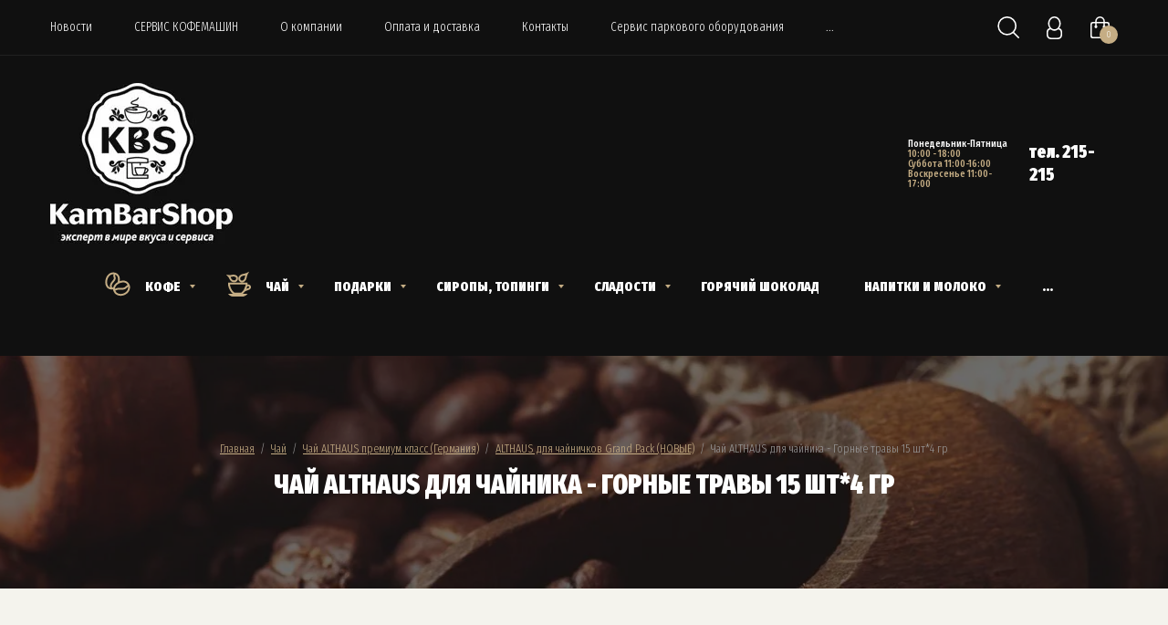

--- FILE ---
content_type: text/html; charset=utf-8
request_url: https://kambarshop.ru/magazin/product/92833505
body_size: 30884
content:

		<!doctype html>
<html lang="ru">
<head>
<meta charset="utf-8">
<meta name="robots" content="all"/>
<title>Чай ALTHAUS для чайника - Горные травы 15 шт*4 гр</title>
<meta name="description" content="Чай ALTHAUS для чайника - Горные травы 15 шт*4 гр">
<meta name="keywords" content="Чай ALTHAUS для чайника - Горные травы 15 шт*4 гр">
<meta name="SKYPE_TOOLBAR" content="SKYPE_TOOLBAR_PARSER_COMPATIBLE">
<meta name="viewport" content="width=device-width, initial-scale=1.0, maximum-scale=1.0, user-scalable=no">
<meta name="format-detection" content="telephone=no">
<meta http-equiv="x-rim-auto-match" content="none">
<link rel="stylesheet" href="/g/libs/jquery-slick/1.8.0/slick.css">
<link rel="stylesheet" href="/g/libs/lightgallery/v1.6.8/lightgallery.min.css">
<link rel="stylesheet" href="/g/libs/waslide/css/waslide.css">

<script src="/g/libs/jquery/1.10.2/jquery.min.js" charset="utf-8"></script>
<script src="/g/templates/shop2/2.85.2/js/jquery.matchHeight-min.js" charset="utf-8"></script>
<script src="/g/libs/owl-carousel/2.2.1/owl.carousel.min.js" charset="utf-8"></script>
<script src="/g/s3/misc/form/1.2.0/s3.form.js"></script>
<script src="/g/templates/shop2/2.85.2/js/flexmenu.min.js" charset="utf-8"></script>
<script src="/g/templates/shop2/2.85.2/js/modernizr.custom.js"></script>
<script src="/g/libs/jquery-formstyler/1.7.4/jquery.formstyler.min.js" charset="utf-8"></script>
<script src="/g/libs/jqueryui/1.10.3/jquery-ui.min.js" charset="utf-8"></script>
<script src="/g/templates/shop2/2.85.2/js/jquery.ui.touch_punch.min.js" charset="utf-8"></script>
<script src="/g/libs/jquery-slick/1.8.0/slick.min.js" charset="utf-8"></script>
<script src="/g/libs/jquery-responsive-tabs/1.5.1/jquery.responsivetabs.min.js" charset="utf-8"></script>
<script src="/g/libs/lightgallery/v1.6.8/lightgallery.min.js"></script>

	<link rel="stylesheet" href="/g/css/styles_articles_tpl.css">
<meta name="yandex-verification" content="86b90c3017a556b5" />
<meta name="google-site-verification" content="PtXcLJEB-0j9PSZl1VXfebml3ibpQWUm6EUCXJI0EhI" />

            <!-- 46b9544ffa2e5e73c3c971fe2ede35a5 -->
            <script src='/shared/s3/js/lang/ru.js'></script>
            <script src='/shared/s3/js/common.min.js'></script>
        <link rel='stylesheet' type='text/css' href='/shared/s3/css/calendar.css' /><link rel='stylesheet' type='text/css' href='/shared/highslide-4.1.13/highslide.min.css'/>
<script type='text/javascript' src='/shared/highslide-4.1.13/highslide-full.packed.js'></script>
<script type='text/javascript'>
hs.graphicsDir = '/shared/highslide-4.1.13/graphics/';
hs.outlineType = null;
hs.showCredits = false;
hs.lang={cssDirection:'ltr',loadingText:'Загрузка...',loadingTitle:'Кликните чтобы отменить',focusTitle:'Нажмите чтобы перенести вперёд',fullExpandTitle:'Увеличить',fullExpandText:'Полноэкранный',previousText:'Предыдущий',previousTitle:'Назад (стрелка влево)',nextText:'Далее',nextTitle:'Далее (стрелка вправо)',moveTitle:'Передвинуть',moveText:'Передвинуть',closeText:'Закрыть',closeTitle:'Закрыть (Esc)',resizeTitle:'Восстановить размер',playText:'Слайд-шоу',playTitle:'Слайд-шоу (пробел)',pauseText:'Пауза',pauseTitle:'Приостановить слайд-шоу (пробел)',number:'Изображение %1/%2',restoreTitle:'Нажмите чтобы посмотреть картинку, используйте мышь для перетаскивания. Используйте клавиши вперёд и назад'};</script>
<link rel="icon" href="/favicon.ico" type="image/x-icon">

<link rel='stylesheet' type='text/css' href='/t/images/__csspatch/3/patch.css'/>

<!--s3_require-->
<link rel="stylesheet" href="/g/basestyle/1.0.1/user/user.css" type="text/css"/>
<link rel="stylesheet" href="/g/basestyle/1.0.1/user/user.blue.css" type="text/css"/>
<script type="text/javascript" src="/g/basestyle/1.0.1/user/user.js" async></script>
<!--/s3_require-->
			
		
		
		
			<link rel="stylesheet" type="text/css" href="/g/shop2v2/default/css/theme.less.css">		
			<script type="text/javascript" src="/g/printme.js"></script>
		<script type="text/javascript" src="/g/shop2v2/default/js/tpl.js"></script>
		<script type="text/javascript" src="/g/shop2v2/default/js/baron.min.js"></script>
		
			<script type="text/javascript" src="/g/shop2v2/default/js/shop2.2.js"></script>
		
	<script type="text/javascript">shop2.init({"productRefs": {"61083705":{"cml_vidnomenklatury_3494576303":{"\u0422\u043e\u0432\u0430\u0440":["92833505"]},"cml_kod_1378315570":{"\u0423\u0422-00002019":["92833505"]},"cml_polnoe_naimenovanie_2898163137":{"\u0427\u0430\u0439 ALTHAUS \u0434\u043b\u044f \u0447\u0430\u0439\u043d\u0438\u043a\u0430 - \u0413\u043e\u0440\u043d\u044b\u0435 \u0442\u0440\u0430\u0432\u044b 15 \u0448\u0442*4 \u0433\u0440":["92833505"]},"cml_tipnomenklatury_227884271":{"\u0422\u043e\u0432\u0430\u0440":["92833505"]}}},"apiHash": {"getPromoProducts":"f545e59549ac011d33a6ffe4dc4e6b8d","getSearchMatches":"e74fda7398e85487dd8458ec03639ce2","getFolderCustomFields":"391973187eef1ae7d9aa08167586d277","getProductListItem":"2e9296fa2b6d5565a78f55176f09a345","cartAddItem":"c9dcaa2064dd2561720d1cd8e56da257","cartRemoveItem":"8d4c48913b4cfc508b69205301ed9af1","cartUpdate":"f6e457d10d2f05de0ee7774356edf6fc","cartRemoveCoupon":"3b61acdc52ca98a3c27759c04d7be7ca","cartAddCoupon":"2055c243b8e2324677865585a8cc9f7b","deliveryCalc":"70a68a6095f6f49ee765ce2b42ea4f77","printOrder":"2af6d1a4dd9ffb0bb30797f01d5585d6","cancelOrder":"07459d0cea3a4d5d134d583666804ee7","cancelOrderNotify":"204e07e8de55b22be763a8a5c818bbe6","repeatOrder":"8634354b4b4ade341d6aa46e735f7870","paymentMethods":"de92289b9d23c80f3a5fca6505c510de","compare":"6c45c2095ef405e72721654b24f7c921"},"hash": null,"verId": 1460864,"mode": "product","step": "","uri": "/magazin","IMAGES_DIR": "/d/","my": {"show_sections":true,"special_alias":"Sale","new_alias":"New","enable_styler":true,"located_in_sections_alias":"\u0422\u043e\u0432\u0430\u0440 \u043d\u0430\u0445\u043e\u0434\u0438\u0442\u0441\u044f \u0432 \u043a\u0430\u0442\u0435\u0433\u043e\u0440\u0438\u044f\u0445","collection_option_hide":false,"product_list_tr_hide":true,"thumbs_light":false,"buy_kind":true,"gr_cop_search_range_slide":true,"gr_slider_enable_blackout":true,"gr_header_bot_new_style":true},"shop2_cart_order_payments": 4,"cf_margin_price_enabled": 0,"maps_yandex_key":"","maps_google_key":""});</script>
<style type="text/css">.product-item-thumb {width: 400px;}.product-item-thumb .product-image, .product-item-simple .product-image {height: 400px;width: 400px;}.product-item-thumb .product-amount .amount-title {width: 304px;}.product-item-thumb .product-price {width: 350px;}.shop2-product .product-side-l {width: 200px;}.shop2-product .product-image {height: 190px;width: 200px;}.shop2-product .product-thumbnails li {width: 56px;height: 56px;}</style>

    <link rel="stylesheet" href="/g/templates/shop2/2.85.2/css/4/themes/theme0/theme.scss.css">
<script src="/g/libs/waslide/js/animit.js"></script>
<script src="/g/libs/waslide/js/waslide.js"></script>
<script src="/g/libs/flexmenu/1.4.2/flexmenu.min.js" charset="utf-8"></script>
<script src="/t/v584/images/js/main.js"></script>


<link rel="stylesheet" href="/t/v584/images/css/site_addons.scss.css">
<!--[if lt IE 10]>
<script src="/g/libs/ie9-svg-gradient/0.0.1/ie9-svg-gradient.min.js"></script>
<script src="/g/libs/jquery-placeholder/2.0.7/jquery.placeholder.min.js"></script>
<script src="/g/libs/jquery-textshadow/0.0.1/jquery.textshadow.min.js"></script>
<script src="/g/s3/misc/ie/0.0.1/ie.js"></script>
<![endif]-->
<!--[if lt IE 9]>
<script src="/g/libs/html5shiv/html5.js"></script>
<![endif]-->

<style>#body_user_code{position:absolute;top:-50000px;left:-50000px}</style>
</head>
<body>
	
	
	<div class="burger-block">
	        <div class="burger-block__inner">
	            <div class="burger-block__closer gr-icon-btn"><div class="closer"></div></div>
	            <div class="burger-block__body">
	                <div class="burger-navs">
	                    <div class="burger-folders">&nbsp;</div>
	                    <div class="burger-navigation">&nbsp;</div>
	                </div>
	            </div>
	        </div>
	    </div> <!-- .burger-block -->
	
	
	
	
	
	
	
	
	
	<div class="site-wrapper">
		<header role="banner" class="site-header">
			<div class="header-top">
				<div class="width-wrap">
										<ul class="top-menu desktop clear-list"><li><a href="/news" >Новости</a></li><li><a href="/service" >СЕРВИС КОФЕМАШИН</a></li><li><a href="/o-kompanii" >О компании</a></li><li><a href="/oplata-i-dostavka" >Оплата и доставка</a></li><li><a href="/kontakty-1" >Контакты</a></li><li><a href="/servicearenda" >Сервис паркового оборудования</a></li><li><a href="/officenivona"  target="_blank">Кофемашина в офис бесплатно</a></li><li><a href="/office"  target="_blank">Поставки  кофе в офис и на предприятие</a></li><li><a href="/registraciya" >Регистрация</a></li></ul>					
					<div class="shop2-elements">
						<div class="shop2-search-toggle">
							<svg xmlns="http://www.w3.org/2000/svg" width="24" height="24" viewBox="0 0 24 24"><path d="M640.738 38.742a.821.821 0 0 1-1.146 0l-5.446-5.342a10.593 10.593 0 0 1-6.629 2.315 10.365 10.365 0 1 1 10.532-10.364 10.226 10.226 0 0 1-2.732 6.947l5.421 5.318a.789.789 0 0 1 0 1.126zM627.517 16.58a8.771 8.771 0 1 0 8.912 8.769 8.841 8.841 0 0 0-8.912-8.769z" transform="translate(-617 -15)"/></svg>
						</div>
						<div class="login-toggle">
							<svg xmlns="http://www.w3.org/2000/svg" width="17" height="25" viewBox="0 0 17 25"><path d="M683.364 40h-7.728A4.662 4.662 0 0 1 671 35.312v-3.125a4.669 4.669 0 0 1 3.129-4.412 8.387 8.387 0 0 1-1.584-4.963c0-4.315 3.114-7.812 6.955-7.812s6.954 3.5 6.954 7.812a8.386 8.386 0 0 1-1.583 4.963A4.669 4.669 0 0 1 688 32.187v3.125A4.662 4.662 0 0 1 683.364 40zm1.545-17.188c0-3.452-2.422-6.25-5.409-6.25s-5.409 2.8-5.409 6.25 2.421 6.25 5.409 6.25 5.409-2.798 5.409-6.25zm1.545 9.766a3.578 3.578 0 0 0-2.917-3.412 6.315 6.315 0 0 1-8.074 0 3.579 3.579 0 0 0-2.918 3.412v2.344a3.663 3.663 0 0 0 3.794 3.516h6.322a3.662 3.662 0 0 0 3.793-3.516v-2.344z" transform="translate(-671 -15)"/></svg>
						</div>
													<div class="cart-wrap" id="shop2-cart-preview">
			<a href="/magazin/cart" class="no-event">
			<div class="cart-amount"><span>0</span></div>
			<div class="cart-sum">0 <span>руб.</span></div>
		</a>
	</div>											</div>
				</div>
			</div>
			<div class="header-bot header_bot_new">
				<div class="width-wrap">
										<div class="company logo_left">
													<a href="https://kambarshop.ru" class="logo">								<img src="/thumb/2/1kNVuXckxRGHk4hrrFisxQ/200r/d/sajt.jpg" alt="">
							</a>																	</div>
										
					<ul class="categories-menu desktop clear-list">
																																																		<li   class="has" >
									<a href="/magazin/folder/489780615">
										<ins>&nbsp;</ins>																				<figure>
																							<svg width="28" height="27" viewBox="0 0 28 27" xmlns="http://www.w3.org/2000/svg">
<path fill-rule="evenodd" clip-rule="evenodd" d="M5.78002 17.0692C4.57577 16.7214 3.73061 15.9306 3.17349 14.8886C2.36992 13.3857 2.15059 11.3075 2.54437 9.23016C2.9373 7.15731 3.91475 5.22494 5.33209 3.98914C6.4204 3.04022 7.79582 2.47282 9.47179 2.58232C9.46144 2.60831 9.45127 2.63463 9.44133 2.66128C9.12823 3.50004 9.05401 4.58468 9.57247 5.87333C9.92601 6.75208 9.80798 7.42317 9.4444 8.10846C9.12343 8.71344 8.65201 9.2659 8.0847 9.93073C7.91957 10.1242 7.74631 10.3273 7.56628 10.5439C6.81995 11.4419 6.00724 12.529 5.66788 13.8975C5.42755 14.8667 5.43788 15.9142 5.78002 17.0692ZM11.4791 3.02429C11.4188 3.12304 11.362 3.23483 11.315 3.3607C11.177 3.73043 11.095 4.29937 11.4279 5.12683C12.0362 6.63878 11.8042 7.9279 11.2111 9.0458C10.7763 9.86543 10.1126 10.6404 9.52314 11.3286C9.37751 11.4987 9.23642 11.6634 9.10442 11.8222C8.38592 12.6868 7.83232 13.4786 7.60909 14.3789C7.4255 15.1192 7.4446 16.0269 7.96067 17.2207C8.33232 17.1767 8.72817 17.0978 9.14896 16.9785C9.72964 14.4933 11.6711 12.497 13.924 11.2186C14.3939 9.57586 14.4802 7.72018 14.0494 6.16453C13.6507 4.72485 12.8331 3.59098 11.4791 3.02429ZM16.1904 10.1846C16.4179 8.67361 16.3784 7.08069 15.9768 5.63076C15.3795 3.47387 13.9512 1.5741 11.4014 0.889885C8.41034 0.0872812 5.88571 0.852943 4.01771 2.48168C2.18732 4.07764 1.03514 6.45329 0.579361 8.85767C0.124433 11.2576 0.33733 13.8259 1.40977 15.8316C2.51378 17.8964 4.50852 19.3057 7.36776 19.2627C7.86409 19.2552 8.37836 19.1992 8.90999 19.0928C8.90334 19.2415 8.91147 19.389 8.92412 19.5372C9.5446 22.4105 11.1757 24.3246 13.2748 25.3313C15.341 26.3222 17.7756 26.3961 20.0044 25.7907C24.4293 24.5889 28.4928 20.522 27.2671 14.7909L27.2532 14.7258L27.2308 14.6631C26.2231 11.8469 24.2267 10.2168 21.7999 9.68832C20.0267 9.3022 18.0836 9.51466 16.1904 10.1846ZM10.9486 18.5182C10.9652 18.3071 10.9867 18.0853 11.0139 17.8839L11.014 17.8829C11.2865 15.8492 12.9363 13.9885 15.2253 12.7865C17.3925 11.6484 19.5854 11.253 21.3743 11.6425C22.8004 11.9531 24.0387 12.7738 24.8684 14.269C24.3857 14.4887 23.8543 14.8569 23.3086 15.4473C22.39 16.4411 21.5787 16.9386 20.8263 17.1994C20.0612 17.4645 19.2817 17.5122 18.3591 17.4942C18.1024 17.4892 17.8355 17.4786 17.5581 17.4675C15.8618 17.4 13.7755 17.3168 11.2728 18.4096C11.1493 18.4636 11.0413 18.4975 10.9486 18.5182ZM25.4601 16.2184C25.269 16.3388 25.038 16.5228 24.7773 16.8049C23.6744 17.998 22.5947 18.7032 21.4811 19.0891C20.3801 19.4706 19.3186 19.5133 18.32 19.4939C18.0203 19.488 17.7249 19.4771 17.4314 19.4663C15.7505 19.4044 14.1292 19.3448 12.0731 20.2425C11.803 20.3605 11.546 20.4392 11.3043 20.4869C11.9295 21.9822 12.9504 22.9576 14.1397 23.528C15.6929 24.2729 17.6209 24.3657 19.4801 23.8607C22.9365 22.9219 25.7676 20.0783 25.4601 16.2184Z"/>
</svg>



																					</figure>
																				<span>Кофе</span>
									</a>
																																																						<ul>
																														<li   class="has" >
									<a href="/magazin/folder/489781815">
										<ins>&nbsp;</ins>										<span>кофе и аксессуары Impassion</span>
									</a>
																																																						<ul>
																														<li >
									<a href="/magazin/folder/301011500">
																				<span>Аксессуары</span>
									</a>
																																																						</li>
																																							<li >
									<a href="/magazin/folder/186033101">
																				<span>Кофе Impassion</span>
									</a>
																																																						</li>
																			</ul></li>
																																							<li   class="has" >
									<a href="/magazin/folder/489782215">
										<ins>&nbsp;</ins>										<span>кофе и аксессуары Lavazza</span>
									</a>
																																																						<ul>
																														<li >
									<a href="/magazin/folder/167588700">
																				<span>Аксессуары Lavazza</span>
									</a>
																																																						</li>
																			</ul></li>
																																							<li   class="has" >
									<a href="/magazin/folder/489783215">
										<ins>&nbsp;</ins>										<span>Кофе Gutenberg</span>
									</a>
																																																						<ul>
																														<li >
									<a href="/magazin/folder/489783415">
																				<span>Ароматизированный кофе 1 кг</span>
									</a>
																																																						</li>
																																							<li >
									<a href="/magazin/folder/75379304">
																				<span>Ароматизированный кофе 250 гр упаковки</span>
									</a>
																																																						</li>
																																							<li >
									<a href="/magazin/folder/489783615">
																				<span>Моносорта 1 кг</span>
									</a>
																																																						</li>
																																							<li >
									<a href="/magazin/folder/186142501">
																				<span>кофе молотый для заваривания в чашке</span>
									</a>
																																																						</li>
																																							<li >
									<a href="/magazin/folder/75379504">
																				<span>Эспрессо смеси</span>
									</a>
																																																						</li>
																																							<li >
									<a href="/magazin/folder/90207908">
																				<span>Моносорта 250 гр упаковка</span>
									</a>
																																																						</li>
																			</ul></li>
																																							<li   class="has" >
									<a href="/magazin/folder/489781215">
										<ins>&nbsp;</ins>										<span>кофе и аксессуары Danesi</span>
									</a>
																																																						<ul>
																														<li >
									<a href="/magazin/folder/166894900">
																				<span>Аксессуары Danesi</span>
									</a>
																																																						</li>
																			</ul></li>
																																							<li >
									<a href="/magazin/folder/86971302">
																				<span>ростерия R18</span>
									</a>
																																																						</li>
																																							<li >
									<a href="/magazin/folder/332304909">
																				<span>"De Marco" для вендинга</span>
									</a>
																																																						</li>
																																							<li >
									<a href="/magazin/folder/372321109">
																				<span>Кофе в капсулах</span>
									</a>
																																																						</li>
																																							<li >
									<a href="/magazin/folder/382589309">
																				<span>Кофе Другое</span>
									</a>
																																																						</li>
																																							<li >
									<a href="/magazin/folder/497662709">
																				<span>Motion Кофе (дрип, сублимированный, молотый)</span>
									</a>
																																																						</li>
																																							<li >
									<a href="/magazin/folder/73027313">
																				<span>Тейсти</span>
									</a>
																																																						</li>
																			</ul></li>
																																							<li   class="has" >
									<a href="/magazin/folder/489789015">
										<ins>&nbsp;</ins>																				<figure>
																							<svg width="28" height="29" viewBox="0 0 28 29" xmlns="http://www.w3.org/2000/svg">
<path fill-rule="evenodd" clip-rule="evenodd" d="M26.0667 0.75415L24.51 3.5001C23.8134 4.72874 23.59 5.84932 23.3633 6.98587L23.3497 7.05408C23.1309 8.15158 22.883 9.39545 21.9858 10.464L21.9835 10.4667C20.6974 11.9872 19.2474 12.6985 17.8397 12.5962C16.4434 12.4947 15.3489 11.6083 14.7606 10.4857C14.1709 9.36037 14.0454 7.92915 14.6152 6.59479C15.1924 5.24313 16.4324 4.10096 18.3691 3.44778C18.8372 3.28865 19.411 3.18104 19.9646 3.07723C20.1761 3.03758 20.3845 2.99848 20.583 2.95728C21.3644 2.79511 22.234 2.56531 23.2128 2.10279L26.0667 0.75415ZM20.165 5.07605C19.6919 5.16439 19.3394 5.23021 19.0122 5.34158L19.0094 5.34253C17.5075 5.84879 16.7682 6.64571 16.4545 7.38019C16.1334 8.13231 16.2058 8.93473 16.5321 9.5574C16.8599 10.1828 17.3995 10.5589 17.9847 10.6014C18.5583 10.6431 19.4366 10.3803 20.4554 9.17642C20.9856 8.54406 21.1629 7.7931 21.3968 6.62033C21.4025 6.59205 21.4081 6.5636 21.4138 6.53497C21.5229 5.98721 21.6447 5.37567 21.8405 4.71734C21.5418 4.79567 21.2578 4.85985 20.9895 4.91555C20.6754 4.98074 20.4047 5.03129 20.165 5.07605ZM0.697266 3.88635L3.71082 4.4086C4.59579 4.56197 5.39919 4.50624 6.16027 4.39616C6.42151 4.35837 6.65969 4.31727 6.90172 4.2755C7.02626 4.25401 7.15182 4.23235 7.28205 4.21087C7.64293 4.15135 8.02758 4.09567 8.40241 4.0853C10.0421 4.03992 11.5791 4.34959 12.6266 5.2404C13.7564 6.20119 14.0967 7.63844 13.7027 9.28909L13.69 9.34205L13.6717 9.39333C12.8779 11.6154 10.8881 12.5066 8.96926 12.2815C7.08959 12.0609 5.22635 10.7831 4.39085 8.68369L4.3814 8.65996L4.37318 8.63578C4.04915 7.6826 3.51893 6.81268 2.8202 6.08803L0.697266 3.88635ZM11.3309 6.76397C10.831 6.33879 9.88798 6.04495 8.45774 6.08453C8.22705 6.09092 7.95519 6.12687 7.60752 6.18421C7.50573 6.201 7.39487 6.2201 7.27777 6.24028C7.02077 6.28456 6.73372 6.33402 6.44658 6.37556C6.17564 6.41475 5.88808 6.4497 5.58484 6.47301C5.85407 6.94739 6.07961 7.447 6.2578 7.96584C6.81839 9.35112 8.03854 10.1586 9.2023 10.2951C10.3174 10.4259 11.324 9.95477 11.7699 8.77053C12.0143 7.69113 11.7418 7.11336 11.3309 6.76397ZM3.07847 12.7879H24.2118L24.2958 13.6957C24.3258 14.0198 24.3306 14.3596 24.3125 14.7108C24.9577 14.6674 25.6201 14.7516 26.2075 14.9929C26.7757 15.2264 27.3154 15.6266 27.6555 16.2447C27.9985 16.8681 28.0796 17.606 27.9206 18.4018L27.9197 18.4063C27.7714 19.1312 27.3387 19.6433 26.8362 20.0104C26.3581 20.3598 25.77 20.6129 25.2041 20.8289C24.915 20.9393 24.6223 21.0441 24.3268 21.15C23.3944 21.4839 22.4342 21.8278 21.4723 22.3866L21.3521 22.4565C20.4055 23.7963 19.2756 24.9519 18.0487 25.6209L17.8249 25.7429H9.46578L9.24242 25.6215C7.15623 24.4875 5.53496 22.2916 4.4792 20.0852C3.42576 17.8836 2.83132 15.4527 2.99429 13.6956L3.07847 12.7879ZM22.1701 15.7398L20.3948 20.2525C19.4854 21.8013 18.3809 23.076 17.3011 23.7429H9.98572C8.50898 22.8529 7.20615 21.1505 6.2833 19.2219C5.52095 17.6287 5.08259 16.0172 4.98725 14.7879H22.3036C22.28 15.0887 22.2351 15.4075 22.1701 15.7398ZM23.0349 19.4893C23.287 19.3958 23.5293 19.3093 23.7578 19.2277C24.023 19.133 24.2695 19.0449 24.4908 18.9604C25.0349 18.7527 25.4081 18.5769 25.6562 18.3956C25.8787 18.233 25.9378 18.113 25.9599 18.0074C26.0451 17.5783 25.975 17.3394 25.9032 17.2088C25.8283 17.0727 25.6893 16.9422 25.4475 16.8429C25.0467 16.6782 24.4915 16.6569 23.9879 16.7738C23.7626 17.6756 23.4341 18.5991 23.0349 19.4893Z" />
<path d="M8.02005 28.006H19.26C21.22 28.006 24.1701 25.662 24.2901 24.882H2.99002C3.11002 25.662 5.93005 28.006 8.02005 28.006Z"/>
</svg>



																					</figure>
																				<span>Чай</span>
									</a>
																																																						<ul>
																														<li   class="has" >
									<a href="/magazin/folder/489795415">
										<ins>&nbsp;</ins>										<span>Чай Niktea</span>
									</a>
																																																						<ul>
																														<li >
									<a href="/magazin/folder/141557308">
																				<span>Чай Niktea пирамидки</span>
									</a>
																																																						</li>
																																							<li >
									<a href="/magazin/folder/141557708">
																				<span>Чай Niktea листовой (Линейка Basic)</span>
									</a>
																																																						</li>
																																							<li >
									<a href="/magazin/folder/141557908">
																				<span>Чай Niktea пакетированный (Ритейл)</span>
									</a>
																																																						</li>
																																							<li >
									<a href="/magazin/folder/141558108">
																				<span>Аксессуары Niktea</span>
									</a>
																																																						</li>
																																							<li >
									<a href="/magazin/folder/141558308">
																				<span>Чай Niktea листовой (Основная линейка)</span>
									</a>
																																																						</li>
																																							<li >
									<a href="/magazin/folder/141558708">
																				<span>Чай Niktea пакетированный (Хорека)</span>
									</a>
																																																						</li>
																																							<li >
									<a href="/magazin/folder/141558908">
																				<span>Чай Niktea пакетированный для чайника</span>
									</a>
																																																						</li>
																																							<li >
									<a href="/magazin/folder/141559108">
																				<span>Чай Niktea пакетированный 300-500 пакетиков</span>
									</a>
																																																						</li>
																																							<li >
									<a href="/magazin/folder/141559508">
																				<span>Чай Niktea листовой (Линейка Top Selection)</span>
									</a>
																																																						</li>
																			</ul></li>
																																							<li   class="has" >
									<a href="/magazin/folder/489792415">
										<ins>&nbsp;</ins>										<span>Чай Gutenberg</span>
									</a>
																																																						<ul>
																														<li >
									<a href="/magazin/folder/489794815">
																				<span>Чай черный ароматизированный</span>
									</a>
																																																						</li>
																																							<li >
									<a href="/magazin/folder/489795015">
																				<span>Чай черный плантационный (Индия,Цейлон и т.д)</span>
									</a>
																																																						</li>
																																							<li >
									<a href="/magazin/folder/489794615">
																				<span>Чай зеленый ароматизированный</span>
									</a>
																																																						</li>
																																							<li >
									<a href="/magazin/folder/489794415">
																				<span>Чай ароматизированный зеленый с черным</span>
									</a>
																																																						</li>
																																							<li >
									<a href="/magazin/folder/489795215">
																				<span>Чайные напитки(на основе, фруктов, растений и т.д)</span>
									</a>
																																																						</li>
																																							<li >
									<a href="/magazin/folder/489793415">
																				<span>Зеленый Китайский  чай</span>
									</a>
																																																						</li>
																																							<li >
									<a href="/magazin/folder/489794215">
																				<span>Улуны (оолонго) материковые (китайские)</span>
									</a>
																																																						</li>
																																							<li >
									<a href="/magazin/folder/489792815">
																				<span>Белый Китайский чай</span>
									</a>
																																																						</li>
																																							<li >
									<a href="/magazin/folder/489793015">
																				<span>Жасминовый Китайский чай</span>
									</a>
																																																						</li>
																																							<li >
									<a href="/magazin/folder/489793215">
																				<span>Желтый Китайский чай</span>
									</a>
																																																						</li>
																																							<li >
									<a href="/magazin/folder/489793615">
																				<span>Красный Китайский чай</span>
									</a>
																																																						</li>
																																							<li >
									<a href="/magazin/folder/489793815">
																				<span>Пуэры</span>
									</a>
																																																						</li>
																																							<li >
									<a href="/magazin/folder/489794015">
																				<span>Связанный чай (распускаются в форме цветка)</span>
									</a>
																																																						</li>
																			</ul></li>
																																							<li   class="has" >
									<a href="/magazin/folder/489791215">
										<ins>&nbsp;</ins>										<span>Чай ALTHAUS премиум класс (Германия)</span>
									</a>
																																																						<ul>
																														<li >
									<a href="/magazin/folder/489791615">
																				<span>ALTHAUS для чашек Deli Рack®</span>
									</a>
																																																						</li>
																																							<li >
									<a href="/magazin/folder/489791815">
																				<span>ALTHAUS для чайничков Grand Pаck</span>
									</a>
																																																						</li>
																																							<li >
									<a href="/folder/302112705">
																				<span>ALTHAUS для чайничков Grand Pаck (НОВЫЕ)</span>
									</a>
																																																						</li>
																																							<li >
									<a href="/magazin/folder/489792015">
																				<span>ALTHAUS рассыпной</span>
									</a>
																																																						</li>
																																							<li >
									<a href="/magazin/folder/489791415">
																				<span>ALTHAUS в пирамидках Pyra-Pack</span>
									</a>
																																																						</li>
																																							<li >
									<a href="/magazin/folder/489792215">
																				<span>Аксессуары AITHAUS</span>
									</a>
																																																						</li>
																			</ul></li>
																																							<li   class="has" >
									<a href="/magazin/folder/489790215">
										<ins>&nbsp;</ins>										<span>Tea Berton</span>
									</a>
																																																						<ul>
																														<li >
									<a href="/magazin/folder/489790815">
																				<span>Пакетированный (Пирамидки)</span>
									</a>
																																																						</li>
																																							<li >
									<a href="/magazin/folder/489790615">
																				<span>Гранд пак (пакетированный на чайник)</span>
									</a>
																																																						</li>
																			</ul></li>
																																							<li >
									<a href="/magazin/folder/205897707">
																				<span>Чай, Кофе в стиках  IN-STICK (Sigurd)</span>
									</a>
																																																						</li>
																																							<li   class="has" >
									<a href="/magazin/folder/489789815">
										<ins>&nbsp;</ins>										<span>Чай другой</span>
									</a>
																																																						<ul>
																														<li >
									<a href="/magazin/folder/156551300">
																				<span>Чай Gutenbeg пакетированый (не перамидки)</span>
									</a>
																																																						</li>
																																							<li >
									<a href="/magazin/folder/8620901">
																				<span>Чай Gutenberg пирамидки с кошечками</span>
									</a>
																																																						</li>
																																							<li >
									<a href="/magazin/folder/8621101">
																				<span>Чай Gutenberg пирамидки без кошечек</span>
									</a>
																																																						</li>
																																							<li >
									<a href="/magazin/folder/241069906">
																				<span>Фито чай в мешочках и прополис</span>
									</a>
																																																						</li>
																																							<li >
									<a href="/magazin/folder/254770106">
																				<span>FruTea</span>
									</a>
																																																						</li>
																			</ul></li>
																																							<li >
									<a href="/magazin/folder/489789415">
																				<span>Чай Prospero</span>
									</a>
																																																						</li>
																			</ul></li>
																																							<li   class="has" >
									<a href="/podarki">
										<ins>&nbsp;</ins>																				<span>Подарки</span>
									</a>
																																																						<ul>
																														<li >
									<a href="/magazin/folder/142667508">
																				<span>Услуги по созданию подарков</span>
									</a>
																																																						</li>
																																							<li >
									<a href="/magazin/folder/332804109">
																				<span>Упаковка, подарки, сладости от "Сима Ленд"</span>
									</a>
																																																						</li>
																																							<li >
									<a href="/magazin/folder/333467309">
																				<span>Готовые наборы в наличии</span>
									</a>
																																																						</li>
																			</ul></li>
																																							<li   class="has" >
									<a href="/magazin/folder/489783815">
										<ins>&nbsp;</ins>																				<span>Сиропы, топинги</span>
									</a>
																																																						<ul>
																														<li >
									<a href="/magazin/folder/489784415">
																				<span>Сиропы Monin</span>
									</a>
																																																						</li>
																																							<li >
									<a href="/magazin/folder/6585102">
																				<span>сиропы Sweet shot</span>
									</a>
																																																						</li>
																																							<li   class="has" >
									<a href="/magazin/folder/489784015">
										<ins>&nbsp;</ins>										<span>Cиропы Barline</span>
									</a>
																																																						<ul>
																														<li >
									<a href="/magazin/folder/143101108">
																				<span>Сиропы Barline 0,375</span>
									</a>
																																																						</li>
																			</ul></li>
																																							<li >
									<a href="/magazin/folder/489785615">
																				<span>Топпинги Barline</span>
									</a>
																																																						</li>
																																							<li >
									<a href="/magazin/folder/134182302">
																				<span>Топпинги Dolce rosa</span>
									</a>
																																																						</li>
																																							<li >
									<a href="/magazin/folder/34374701">
																				<span>сиропы Gutenberg</span>
									</a>
																																																						</li>
																																							<li >
									<a href="/magazin/folder/217370509">
																				<span>пюре и основы Torry</span>
									</a>
																																																						</li>
																																							<li >
									<a href="/magazin/folder/73244513">
																				<span>Сиропы WTS</span>
									</a>
																																																						</li>
																																							<li >
									<a href="/magazin/folder/591012713">
																				<span>CLAVIS</span>
									</a>
																																																						</li>
																			</ul></li>
																																							<li   class="has" >
									<a href="/magazin/folder/489786215">
										<ins>&nbsp;</ins>																				<span>Сладости</span>
									</a>
																																																						<ul>
																														<li >
									<a href="/magazin/folder/155859904">
																				<span>Мёд и паста</span>
									</a>
																																																						</li>
																																							<li >
									<a href="/magazin/folder/155860104">
																				<span>Шоколад Chokodelika</span>
									</a>
																																																						</li>
																																							<li >
									<a href="/magazin/folder/254208506">
																				<span>AlbertHof Сладости</span>
									</a>
																																																						</li>
																																							<li >
									<a href="/magazin/folder/178014507">
																				<span>Специи</span>
									</a>
																																																						</li>
																																							<li >
									<a href="/magazin/folder/178014707">
																				<span>Маршмеллоу</span>
									</a>
																																																						</li>
																																							<li >
									<a href="/magazin/folder/142231508">
																				<span>Сhokocat (сладкие подарки)</span>
									</a>
																																																						</li>
																																							<li >
									<a href="/magazin/folder/188541109">
																				<span>Дольки Апельсина в шоколаде Дольчедолька</span>
									</a>
																																																						</li>
																																							<li >
									<a href="/magazin/folder/192476109">
																				<span>Сладости Карабус</span>
									</a>
																																																						</li>
																																							<li >
									<a href="/magazin/folder/595546709">
																				<span>Сладости LIBERTAD</span>
									</a>
																																																						</li>
																																							<li >
									<a href="/magazin/folder/595546909">
																				<span>Лаборатория Мармелада</span>
									</a>
																																																						</li>
																			</ul></li>
																																							<li >
									<a href="/magazin/folder/489779215">
																														<span>Горячий Шоколад</span>
									</a>
																																																						</li>
																																							<li   class="has" >
									<a href="/magazin/folder/27400901">
										<ins>&nbsp;</ins>																				<span>Напитки и Молоко</span>
									</a>
																																																						<ul>
																														<li >
									<a href="/magazin/folder/160930313">
																				<span>5YES</span>
									</a>
																																																						</li>
																																							<li >
									<a href="/magazin/folder/260285313">
																				<span>PLANTO</span>
									</a>
																																																						</li>
																																							<li >
									<a href="/magazin/folder/490640313">
																				<span>напитки и соки</span>
									</a>
																																																						</li>
																																							<li >
									<a href="/magazin/folder/490640513">
																				<span>Молоко,сливки,альтернативное молоко</span>
									</a>
																																																						</li>
																			</ul></li>
																																							<li   class="has" >
									<a href="/magazin/folder/489786615">
										<ins>&nbsp;</ins>																				<span>Посуда , Аксессуары</span>
									</a>
																																																						<ul>
																														<li >
									<a href="/magazin/folder/489786815">
																				<span>Аксессуары Бариста</span>
									</a>
																																																						</li>
																																							<li >
									<a href="/magazin/folder/489787415">
																				<span>Гейзерные кофеварки</span>
									</a>
																																																						</li>
																																							<li >
									<a href="/magazin/folder/489788015">
																				<span>Новогодняя посуда</span>
									</a>
																																																						</li>
																																							<li >
									<a href="/magazin/folder/489788215">
																				<span>Посуда металическая</span>
									</a>
																																																						</li>
																																							<li >
									<a href="/magazin/folder/489788415">
																				<span>Посуда стеклянна</span>
									</a>
																																																						</li>
																																							<li >
									<a href="/magazin/folder/489788615">
																				<span>Посуда фарфор, керамика, глина</span>
									</a>
																																																						</li>
																			</ul></li>
																																							<li >
									<a href="/magazin/folder/489786415">
																														<span>Чисть. средства для кофемашин</span>
									</a>
																													</li></ul>
										
		
				
                <div class="menu-cat-wrap">
	            <ul class="menu-cat menu-default">
	                	                     	                     	                     	                     	                	                     	                          	                          	                               <li class=" has sublevel">
									<div class="menu-cat__div">
	                                	                                <a class="menu-cat__item w-inline-block hasArrow" href="/magazin/folder/489780615">
	                                    <div class="menu-cat__item-text"><ins>Кофе</ins></div>
	                                </a>
	                                </div>
	                          	                     	                     	                     	                     	                	                     	                          	                               	                                    <ul>
	                                        <li class="parentItem">
	                                            <a href="/magazin/folder/489780615"><ins>Кофе</ins></a>
	                                            <a class="parent-link" href="/magazin/folder/489780615">Смотреть все</a>
	                                        </li>
	                                    	                          	                          	                               <li class="has sublevel">
	                                <a class="cat-item_link hasArrow" href="/magazin/folder/489781815">
	                                    <ins>кофе и аксессуары Impassion</ins>
	                                </a>
	                          	                     	                     	                     	                     	                	                     	                          	                               	                                    <ul>
	                                        <li class="parentItem">
	                                            <a href="/magazin/folder/489781815"><ins>кофе и аксессуары Impassion</ins></a>
	                                            <a class="parent-link" href="/magazin/folder/489781815">Смотреть все</a>
	                                        </li>
	                                    	                          	                          	                               <li class="">
	                                <a class="cat-item_link" href="/magazin/folder/301011500">
	                                    <ins>Аксессуары</ins>
	                                </a>
	                          	                     	                     	                     	                     	                	                     	                          	                               	                                    </li>
	                                    	                               	                          	                          	                               <li class="">
	                                <a class="cat-item_link" href="/magazin/folder/186033101">
	                                    <ins>Кофе Impassion</ins>
	                                </a>
	                          	                     	                     	                     	                     	                	                     	                          	                               	                                    </li>
	                                    	                                         </ul></li>
	                                    	                               	                          	                          	                               <li class="has sublevel">
	                                <a class="cat-item_link hasArrow" href="/magazin/folder/489782215">
	                                    <ins>кофе и аксессуары Lavazza</ins>
	                                </a>
	                          	                     	                     	                     	                     	                	                     	                          	                               	                                    <ul>
	                                        <li class="parentItem">
	                                            <a href="/magazin/folder/489782215"><ins>кофе и аксессуары Lavazza</ins></a>
	                                            <a class="parent-link" href="/magazin/folder/489782215">Смотреть все</a>
	                                        </li>
	                                    	                          	                          	                               <li class="">
	                                <a class="cat-item_link" href="/magazin/folder/167588700">
	                                    <ins>Аксессуары Lavazza</ins>
	                                </a>
	                          	                     	                     	                     	                     	                	                     	                          	                               	                                    </li>
	                                    	                                         </ul></li>
	                                    	                               	                          	                          	                               <li class="has sublevel">
	                                <a class="cat-item_link hasArrow" href="/magazin/folder/489783215">
	                                    <ins>Кофе Gutenberg</ins>
	                                </a>
	                          	                     	                     	                     	                     	                	                     	                          	                               	                                    <ul>
	                                        <li class="parentItem">
	                                            <a href="/magazin/folder/489783215"><ins>Кофе Gutenberg</ins></a>
	                                            <a class="parent-link" href="/magazin/folder/489783215">Смотреть все</a>
	                                        </li>
	                                    	                          	                          	                               <li class="">
	                                <a class="cat-item_link" href="/magazin/folder/489783415">
	                                    <ins>Ароматизированный кофе 1 кг</ins>
	                                </a>
	                          	                     	                     	                     	                     	                	                     	                          	                               	                                    </li>
	                                    	                               	                          	                          	                               <li class="">
	                                <a class="cat-item_link" href="/magazin/folder/75379304">
	                                    <ins>Ароматизированный кофе 250 гр упаковки</ins>
	                                </a>
	                          	                     	                     	                     	                     	                	                     	                          	                               	                                    </li>
	                                    	                               	                          	                          	                               <li class="">
	                                <a class="cat-item_link" href="/magazin/folder/489783615">
	                                    <ins>Моносорта 1 кг</ins>
	                                </a>
	                          	                     	                     	                     	                     	                	                     	                          	                               	                                    </li>
	                                    	                               	                          	                          	                               <li class="">
	                                <a class="cat-item_link" href="/magazin/folder/186142501">
	                                    <ins>кофе молотый для заваривания в чашке</ins>
	                                </a>
	                          	                     	                     	                     	                     	                	                     	                          	                               	                                    </li>
	                                    	                               	                          	                          	                               <li class="">
	                                <a class="cat-item_link" href="/magazin/folder/75379504">
	                                    <ins>Эспрессо смеси</ins>
	                                </a>
	                          	                     	                     	                     	                     	                	                     	                          	                               	                                    </li>
	                                    	                               	                          	                          	                               <li class="">
	                                <a class="cat-item_link" href="/magazin/folder/90207908">
	                                    <ins>Моносорта 250 гр упаковка</ins>
	                                </a>
	                          	                     	                     	                     	                     	                	                     	                          	                               	                                    </li>
	                                    	                                         </ul></li>
	                                    	                               	                          	                          	                               <li class="has sublevel">
	                                <a class="cat-item_link hasArrow" href="/magazin/folder/489781215">
	                                    <ins>кофе и аксессуары Danesi</ins>
	                                </a>
	                          	                     	                     	                     	                     	                	                     	                          	                               	                                    <ul>
	                                        <li class="parentItem">
	                                            <a href="/magazin/folder/489781215"><ins>кофе и аксессуары Danesi</ins></a>
	                                            <a class="parent-link" href="/magazin/folder/489781215">Смотреть все</a>
	                                        </li>
	                                    	                          	                          	                               <li class="">
	                                <a class="cat-item_link" href="/magazin/folder/166894900">
	                                    <ins>Аксессуары Danesi</ins>
	                                </a>
	                          	                     	                     	                     	                     	                	                     	                          	                               	                                    </li>
	                                    	                                         </ul></li>
	                                    	                               	                          	                          	                               <li class="">
	                                <a class="cat-item_link" href="/magazin/folder/86971302">
	                                    <ins>ростерия R18</ins>
	                                </a>
	                          	                     	                     	                     	                     	                	                     	                          	                               	                                    </li>
	                                    	                               	                          	                          	                               <li class="">
	                                <a class="cat-item_link" href="/magazin/folder/332304909">
	                                    <ins>"De Marco" для вендинга</ins>
	                                </a>
	                          	                     	                     	                     	                     	                	                     	                          	                               	                                    </li>
	                                    	                               	                          	                          	                               <li class="">
	                                <a class="cat-item_link" href="/magazin/folder/372321109">
	                                    <ins>Кофе в капсулах</ins>
	                                </a>
	                          	                     	                     	                     	                     	                	                     	                          	                               	                                    </li>
	                                    	                               	                          	                          	                               <li class="">
	                                <a class="cat-item_link" href="/magazin/folder/382589309">
	                                    <ins>Кофе Другое</ins>
	                                </a>
	                          	                     	                     	                     	                     	                	                     	                          	                               	                                    </li>
	                                    	                               	                          	                          	                               <li class="">
	                                <a class="cat-item_link" href="/magazin/folder/497662709">
	                                    <ins>Motion Кофе (дрип, сублимированный, молотый)</ins>
	                                </a>
	                          	                     	                     	                     	                     	                	                     	                          	                               	                                    </li>
	                                    	                               	                          	                          	                               <li class="">
	                                <a class="cat-item_link" href="/magazin/folder/73027313">
	                                    <ins>Тейсти</ins>
	                                </a>
	                          	                     	                     	                     	                     	                	                     	                          	                               	                                    </li>
	                                    	                                         </ul></li>
	                                    	                               	                          	                          	                               <li class=" has sublevel">
									<div class="menu-cat__div">
	                                	                                <a class="menu-cat__item w-inline-block hasArrow" href="/magazin/folder/489789015">
	                                    <div class="menu-cat__item-text"><ins>Чай</ins></div>
	                                </a>
	                                </div>
	                          	                     	                     	                     	                     	                	                     	                          	                               	                                    <ul>
	                                        <li class="parentItem">
	                                            <a href="/magazin/folder/489789015"><ins>Чай</ins></a>
	                                            <a class="parent-link" href="/magazin/folder/489789015">Смотреть все</a>
	                                        </li>
	                                    	                          	                          	                               <li class="has sublevel">
	                                <a class="cat-item_link hasArrow" href="/magazin/folder/489795415">
	                                    <ins>Чай Niktea</ins>
	                                </a>
	                          	                     	                     	                     	                     	                	                     	                          	                               	                                    <ul>
	                                        <li class="parentItem">
	                                            <a href="/magazin/folder/489795415"><ins>Чай Niktea</ins></a>
	                                            <a class="parent-link" href="/magazin/folder/489795415">Смотреть все</a>
	                                        </li>
	                                    	                          	                          	                               <li class="">
	                                <a class="cat-item_link" href="/magazin/folder/141557308">
	                                    <ins>Чай Niktea пирамидки</ins>
	                                </a>
	                          	                     	                     	                     	                     	                	                     	                          	                               	                                    </li>
	                                    	                               	                          	                          	                               <li class="">
	                                <a class="cat-item_link" href="/magazin/folder/141557708">
	                                    <ins>Чай Niktea листовой (Линейка Basic)</ins>
	                                </a>
	                          	                     	                     	                     	                     	                	                     	                          	                               	                                    </li>
	                                    	                               	                          	                          	                               <li class="">
	                                <a class="cat-item_link" href="/magazin/folder/141557908">
	                                    <ins>Чай Niktea пакетированный (Ритейл)</ins>
	                                </a>
	                          	                     	                     	                     	                     	                	                     	                          	                               	                                    </li>
	                                    	                               	                          	                          	                               <li class="">
	                                <a class="cat-item_link" href="/magazin/folder/141558108">
	                                    <ins>Аксессуары Niktea</ins>
	                                </a>
	                          	                     	                     	                     	                     	                	                     	                          	                               	                                    </li>
	                                    	                               	                          	                          	                               <li class="">
	                                <a class="cat-item_link" href="/magazin/folder/141558308">
	                                    <ins>Чай Niktea листовой (Основная линейка)</ins>
	                                </a>
	                          	                     	                     	                     	                     	                	                     	                          	                               	                                    </li>
	                                    	                               	                          	                          	                               <li class="">
	                                <a class="cat-item_link" href="/magazin/folder/141558708">
	                                    <ins>Чай Niktea пакетированный (Хорека)</ins>
	                                </a>
	                          	                     	                     	                     	                     	                	                     	                          	                               	                                    </li>
	                                    	                               	                          	                          	                               <li class="">
	                                <a class="cat-item_link" href="/magazin/folder/141558908">
	                                    <ins>Чай Niktea пакетированный для чайника</ins>
	                                </a>
	                          	                     	                     	                     	                     	                	                     	                          	                               	                                    </li>
	                                    	                               	                          	                          	                               <li class="has sublevel">
	                                <a class="cat-item_link hasArrow" href="/magazin/folder/141559108">
	                                    <ins>Чай Niktea пакетированный 300-500 пакетиков</ins>
	                                </a>
	                          	                     	                     	                     	                     	                	                     	                          	                               	                                    </li>
	                                    	                               	                          	                          	                               <li class="">
	                                <a class="cat-item_link" href="/magazin/folder/141559508">
	                                    <ins>Чай Niktea листовой (Линейка Top Selection)</ins>
	                                </a>
	                          	                     	                     	                     	                     	                	                     	                          	                               	                                    </li>
	                                    	                                         </ul></li>
	                                    	                               	                          	                          	                               <li class="has sublevel">
	                                <a class="cat-item_link hasArrow" href="/magazin/folder/489792415">
	                                    <ins>Чай Gutenberg</ins>
	                                </a>
	                          	                     	                     	                     	                     	                	                     	                          	                               	                                    <ul>
	                                        <li class="parentItem">
	                                            <a href="/magazin/folder/489792415"><ins>Чай Gutenberg</ins></a>
	                                            <a class="parent-link" href="/magazin/folder/489792415">Смотреть все</a>
	                                        </li>
	                                    	                          	                          	                               <li class="">
	                                <a class="cat-item_link" href="/magazin/folder/489794815">
	                                    <ins>Чай черный ароматизированный</ins>
	                                </a>
	                          	                     	                     	                     	                     	                	                     	                          	                               	                                    </li>
	                                    	                               	                          	                          	                               <li class="">
	                                <a class="cat-item_link" href="/magazin/folder/489795015">
	                                    <ins>Чай черный плантационный (Индия,Цейлон и т.д)</ins>
	                                </a>
	                          	                     	                     	                     	                     	                	                     	                          	                               	                                    </li>
	                                    	                               	                          	                          	                               <li class="">
	                                <a class="cat-item_link" href="/magazin/folder/489794615">
	                                    <ins>Чай зеленый ароматизированный</ins>
	                                </a>
	                          	                     	                     	                     	                     	                	                     	                          	                               	                                    </li>
	                                    	                               	                          	                          	                               <li class="">
	                                <a class="cat-item_link" href="/magazin/folder/489794415">
	                                    <ins>Чай ароматизированный зеленый с черным</ins>
	                                </a>
	                          	                     	                     	                     	                     	                	                     	                          	                               	                                    </li>
	                                    	                               	                          	                          	                               <li class="">
	                                <a class="cat-item_link" href="/magazin/folder/489795215">
	                                    <ins>Чайные напитки(на основе, фруктов, растений и т.д)</ins>
	                                </a>
	                          	                     	                     	                     	                     	                	                     	                          	                               	                                    </li>
	                                    	                               	                          	                          	                               <li class="">
	                                <a class="cat-item_link" href="/magazin/folder/489793415">
	                                    <ins>Зеленый Китайский  чай</ins>
	                                </a>
	                          	                     	                     	                     	                     	                	                     	                          	                               	                                    </li>
	                                    	                               	                          	                          	                               <li class="">
	                                <a class="cat-item_link" href="/magazin/folder/489794215">
	                                    <ins>Улуны (оолонго) материковые (китайские)</ins>
	                                </a>
	                          	                     	                     	                     	                     	                	                     	                          	                               	                                    </li>
	                                    	                               	                          	                          	                               <li class="">
	                                <a class="cat-item_link" href="/magazin/folder/489792815">
	                                    <ins>Белый Китайский чай</ins>
	                                </a>
	                          	                     	                     	                     	                     	                	                     	                          	                               	                                    </li>
	                                    	                               	                          	                          	                               <li class="">
	                                <a class="cat-item_link" href="/magazin/folder/489793015">
	                                    <ins>Жасминовый Китайский чай</ins>
	                                </a>
	                          	                     	                     	                     	                     	                	                     	                          	                               	                                    </li>
	                                    	                               	                          	                          	                               <li class="">
	                                <a class="cat-item_link" href="/magazin/folder/489793215">
	                                    <ins>Желтый Китайский чай</ins>
	                                </a>
	                          	                     	                     	                     	                     	                	                     	                          	                               	                                    </li>
	                                    	                               	                          	                          	                               <li class="">
	                                <a class="cat-item_link" href="/magazin/folder/489793615">
	                                    <ins>Красный Китайский чай</ins>
	                                </a>
	                          	                     	                     	                     	                     	                	                     	                          	                               	                                    </li>
	                                    	                               	                          	                          	                               <li class="">
	                                <a class="cat-item_link" href="/magazin/folder/489793815">
	                                    <ins>Пуэры</ins>
	                                </a>
	                          	                     	                     	                     	                     	                	                     	                          	                               	                                    </li>
	                                    	                               	                          	                          	                               <li class="">
	                                <a class="cat-item_link" href="/magazin/folder/489794015">
	                                    <ins>Связанный чай (распускаются в форме цветка)</ins>
	                                </a>
	                          	                     	                     	                     	                     	                	                     	                          	                               	                                    </li>
	                                    	                                         </ul></li>
	                                    	                               	                          	                          	                               <li class="has sublevel">
	                                <a class="cat-item_link hasArrow" href="/magazin/folder/489791215">
	                                    <ins>Чай ALTHAUS премиум класс (Германия)</ins>
	                                </a>
	                          	                     	                     	                     	                     	                	                     	                          	                               	                                    <ul>
	                                        <li class="parentItem">
	                                            <a href="/magazin/folder/489791215"><ins>Чай ALTHAUS премиум класс (Германия)</ins></a>
	                                            <a class="parent-link" href="/magazin/folder/489791215">Смотреть все</a>
	                                        </li>
	                                    	                          	                          	                               <li class="">
	                                <a class="cat-item_link" href="/magazin/folder/489791615">
	                                    <ins>ALTHAUS для чашек Deli Рack®</ins>
	                                </a>
	                          	                     	                     	                     	                     	                	                     	                          	                               	                                    </li>
	                                    	                               	                          	                          	                               <li class="">
	                                <a class="cat-item_link" href="/magazin/folder/489791815">
	                                    <ins>ALTHAUS для чайничков Grand Pаck</ins>
	                                </a>
	                          	                     	                     	                     	                     	                	                     	                          	                               	                                    </li>
	                                    	                               	                          	                          	                               <li class="">
	                                <a class="cat-item_link" href="/folder/302112705">
	                                    <ins>ALTHAUS для чайничков Grand Pаck (НОВЫЕ)</ins>
	                                </a>
	                          	                     	                     	                     	                     	                	                     	                          	                               	                                    </li>
	                                    	                               	                          	                          	                               <li class="">
	                                <a class="cat-item_link" href="/magazin/folder/489792015">
	                                    <ins>ALTHAUS рассыпной</ins>
	                                </a>
	                          	                     	                     	                     	                     	                	                     	                          	                               	                                    </li>
	                                    	                               	                          	                          	                               <li class="">
	                                <a class="cat-item_link" href="/magazin/folder/489791415">
	                                    <ins>ALTHAUS в пирамидках Pyra-Pack</ins>
	                                </a>
	                          	                     	                     	                     	                     	                	                     	                          	                               	                                    </li>
	                                    	                               	                          	                          	                               <li class="">
	                                <a class="cat-item_link" href="/magazin/folder/489792215">
	                                    <ins>Аксессуары AITHAUS</ins>
	                                </a>
	                          	                     	                     	                     	                     	                	                     	                          	                               	                                    </li>
	                                    	                                         </ul></li>
	                                    	                               	                          	                          	                               <li class="has sublevel">
	                                <a class="cat-item_link hasArrow" href="/magazin/folder/489790215">
	                                    <ins>Tea Berton</ins>
	                                </a>
	                          	                     	                     	                     	                     	                	                     	                          	                               	                                    <ul>
	                                        <li class="parentItem">
	                                            <a href="/magazin/folder/489790215"><ins>Tea Berton</ins></a>
	                                            <a class="parent-link" href="/magazin/folder/489790215">Смотреть все</a>
	                                        </li>
	                                    	                          	                          	                               <li class="">
	                                <a class="cat-item_link" href="/magazin/folder/489790815">
	                                    <ins>Пакетированный (Пирамидки)</ins>
	                                </a>
	                          	                     	                     	                     	                     	                	                     	                          	                               	                                    </li>
	                                    	                               	                          	                          	                               <li class="">
	                                <a class="cat-item_link" href="/magazin/folder/489790615">
	                                    <ins>Гранд пак (пакетированный на чайник)</ins>
	                                </a>
	                          	                     	                     	                     	                     	                	                     	                          	                               	                                    </li>
	                                    	                                         </ul></li>
	                                    	                               	                          	                          	                               <li class="">
	                                <a class="cat-item_link" href="/magazin/folder/205897707">
	                                    <ins>Чай, Кофе в стиках  IN-STICK (Sigurd)</ins>
	                                </a>
	                          	                     	                     	                     	                     	                	                     	                          	                               	                                    </li>
	                                    	                               	                          	                          	                               <li class="has sublevel">
	                                <a class="cat-item_link hasArrow" href="/magazin/folder/489789815">
	                                    <ins>Чай другой</ins>
	                                </a>
	                          	                     	                     	                     	                     	                	                     	                          	                               	                                    <ul>
	                                        <li class="parentItem">
	                                            <a href="/magazin/folder/489789815"><ins>Чай другой</ins></a>
	                                            <a class="parent-link" href="/magazin/folder/489789815">Смотреть все</a>
	                                        </li>
	                                    	                          	                          	                               <li class="">
	                                <a class="cat-item_link" href="/magazin/folder/156551300">
	                                    <ins>Чай Gutenbeg пакетированый (не перамидки)</ins>
	                                </a>
	                          	                     	                     	                     	                     	                	                     	                          	                               	                                    </li>
	                                    	                               	                          	                          	                               <li class="">
	                                <a class="cat-item_link" href="/magazin/folder/8620901">
	                                    <ins>Чай Gutenberg пирамидки с кошечками</ins>
	                                </a>
	                          	                     	                     	                     	                     	                	                     	                          	                               	                                    </li>
	                                    	                               	                          	                          	                               <li class="">
	                                <a class="cat-item_link" href="/magazin/folder/8621101">
	                                    <ins>Чай Gutenberg пирамидки без кошечек</ins>
	                                </a>
	                          	                     	                     	                     	                     	                	                     	                          	                               	                                    </li>
	                                    	                               	                          	                          	                               <li class="">
	                                <a class="cat-item_link" href="/magazin/folder/241069906">
	                                    <ins>Фито чай в мешочках и прополис</ins>
	                                </a>
	                          	                     	                     	                     	                     	                	                     	                          	                               	                                    </li>
	                                    	                               	                          	                          	                               <li class="">
	                                <a class="cat-item_link" href="/magazin/folder/254770106">
	                                    <ins>FruTea</ins>
	                                </a>
	                          	                     	                     	                     	                     	                	                     	                          	                               	                                    </li>
	                                    	                                         </ul></li>
	                                    	                               	                          	                          	                               <li class="">
	                                <a class="cat-item_link" href="/magazin/folder/489789415">
	                                    <ins>Чай Prospero</ins>
	                                </a>
	                          	                     	                     	                     	                     	                	                     	                          	                               	                                    </li>
	                                    	                                         </ul></li>
	                                    	                               	                          	                          	                               <li class=" has sublevel">
									<div class="menu-cat__div">
	                                	                                <a class="menu-cat__item w-inline-block hasArrow" href="/podarki">
	                                    <div class="menu-cat__item-text"><ins>Подарки</ins></div>
	                                </a>
	                                </div>
	                          	                     	                     	                     	                     	                	                     	                          	                               	                                    <ul>
	                                        <li class="parentItem">
	                                            <a href="/podarki"><ins>Подарки</ins></a>
	                                            <a class="parent-link" href="/podarki">Смотреть все</a>
	                                        </li>
	                                    	                          	                          	                               <li class="">
	                                <a class="cat-item_link" href="/magazin/folder/142667508">
	                                    <ins>Услуги по созданию подарков</ins>
	                                </a>
	                          	                     	                     	                     	                     	                	                     	                          	                               	                                    </li>
	                                    	                               	                          	                          	                               <li class="">
	                                <a class="cat-item_link" href="/magazin/folder/332804109">
	                                    <ins>Упаковка, подарки, сладости от "Сима Ленд"</ins>
	                                </a>
	                          	                     	                     	                     	                     	                	                     	                          	                               	                                    </li>
	                                    	                               	                          	                          	                               <li class="">
	                                <a class="cat-item_link" href="/magazin/folder/333467309">
	                                    <ins>Готовые наборы в наличии</ins>
	                                </a>
	                          	                     	                     	                     	                     	                	                     	                          	                               	                                    </li>
	                                    	                                         </ul></li>
	                                    	                               	                          	                          	                               <li class=" has sublevel">
									<div class="menu-cat__div">
	                                	                                <a class="menu-cat__item w-inline-block hasArrow" href="/magazin/folder/489783815">
	                                    <div class="menu-cat__item-text"><ins>Сиропы, топинги</ins></div>
	                                </a>
	                                </div>
	                          	                     	                     	                     	                     	                	                     	                          	                               	                                    <ul>
	                                        <li class="parentItem">
	                                            <a href="/magazin/folder/489783815"><ins>Сиропы, топинги</ins></a>
	                                            <a class="parent-link" href="/magazin/folder/489783815">Смотреть все</a>
	                                        </li>
	                                    	                          	                          	                               <li class="">
	                                <a class="cat-item_link" href="/magazin/folder/489784415">
	                                    <ins>Сиропы Monin</ins>
	                                </a>
	                          	                     	                     	                     	                     	                	                     	                          	                               	                                    </li>
	                                    	                               	                          	                          	                               <li class="">
	                                <a class="cat-item_link" href="/magazin/folder/6585102">
	                                    <ins>сиропы Sweet shot</ins>
	                                </a>
	                          	                     	                     	                     	                     	                	                     	                          	                               	                                    </li>
	                                    	                               	                          	                          	                               <li class="has sublevel">
	                                <a class="cat-item_link hasArrow" href="/magazin/folder/489784015">
	                                    <ins>Cиропы Barline</ins>
	                                </a>
	                          	                     	                     	                     	                     	                	                     	                          	                               	                                    <ul>
	                                        <li class="parentItem">
	                                            <a href="/magazin/folder/489784015"><ins>Cиропы Barline</ins></a>
	                                            <a class="parent-link" href="/magazin/folder/489784015">Смотреть все</a>
	                                        </li>
	                                    	                          	                          	                               <li class="">
	                                <a class="cat-item_link" href="/magazin/folder/143101108">
	                                    <ins>Сиропы Barline 0,375</ins>
	                                </a>
	                          	                     	                     	                     	                     	                	                     	                          	                               	                                    </li>
	                                    	                                         </ul></li>
	                                    	                               	                          	                          	                               <li class="">
	                                <a class="cat-item_link" href="/magazin/folder/489785615">
	                                    <ins>Топпинги Barline</ins>
	                                </a>
	                          	                     	                     	                     	                     	                	                     	                          	                               	                                    </li>
	                                    	                               	                          	                          	                               <li class="">
	                                <a class="cat-item_link" href="/magazin/folder/134182302">
	                                    <ins>Топпинги Dolce rosa</ins>
	                                </a>
	                          	                     	                     	                     	                     	                	                     	                          	                               	                                    </li>
	                                    	                               	                          	                          	                               <li class="">
	                                <a class="cat-item_link" href="/magazin/folder/34374701">
	                                    <ins>сиропы Gutenberg</ins>
	                                </a>
	                          	                     	                     	                     	                     	                	                     	                          	                               	                                    </li>
	                                    	                               	                          	                          	                               <li class="">
	                                <a class="cat-item_link" href="/magazin/folder/217370509">
	                                    <ins>пюре и основы Torry</ins>
	                                </a>
	                          	                     	                     	                     	                     	                	                     	                          	                               	                                    </li>
	                                    	                               	                          	                          	                               <li class="has sublevel">
	                                <a class="cat-item_link hasArrow" href="/magazin/folder/73244513">
	                                    <ins>Сиропы WTS</ins>
	                                </a>
	                          	                     	                     	                     	                     	                	                     	                          	                               	                                    </li>
	                                    	                               	                          	                          	                               <li class="">
	                                <a class="cat-item_link" href="/magazin/folder/591012713">
	                                    <ins>CLAVIS</ins>
	                                </a>
	                          	                     	                     	                     	                     	                	                     	                          	                               	                                    </li>
	                                    	                                         </ul></li>
	                                    	                               	                          	                          	                               <li class=" has sublevel">
									<div class="menu-cat__div">
	                                	                                <a class="menu-cat__item w-inline-block hasArrow" href="/magazin/folder/489786215">
	                                    <div class="menu-cat__item-text"><ins>Сладости</ins></div>
	                                </a>
	                                </div>
	                          	                     	                     	                     	                     	                	                     	                          	                               	                                    <ul>
	                                        <li class="parentItem">
	                                            <a href="/magazin/folder/489786215"><ins>Сладости</ins></a>
	                                            <a class="parent-link" href="/magazin/folder/489786215">Смотреть все</a>
	                                        </li>
	                                    	                          	                          	                               <li class="">
	                                <a class="cat-item_link" href="/magazin/folder/155859904">
	                                    <ins>Мёд и паста</ins>
	                                </a>
	                          	                     	                     	                     	                     	                	                     	                          	                               	                                    </li>
	                                    	                               	                          	                          	                               <li class="">
	                                <a class="cat-item_link" href="/magazin/folder/155860104">
	                                    <ins>Шоколад Chokodelika</ins>
	                                </a>
	                          	                     	                     	                     	                     	                	                     	                          	                               	                                    </li>
	                                    	                               	                          	                          	                               <li class="">
	                                <a class="cat-item_link" href="/magazin/folder/254208506">
	                                    <ins>AlbertHof Сладости</ins>
	                                </a>
	                          	                     	                     	                     	                     	                	                     	                          	                               	                                    </li>
	                                    	                               	                          	                          	                               <li class="">
	                                <a class="cat-item_link" href="/magazin/folder/178014507">
	                                    <ins>Специи</ins>
	                                </a>
	                          	                     	                     	                     	                     	                	                     	                          	                               	                                    </li>
	                                    	                               	                          	                          	                               <li class="">
	                                <a class="cat-item_link" href="/magazin/folder/178014707">
	                                    <ins>Маршмеллоу</ins>
	                                </a>
	                          	                     	                     	                     	                     	                	                     	                          	                               	                                    </li>
	                                    	                               	                          	                          	                               <li class="">
	                                <a class="cat-item_link" href="/magazin/folder/142231508">
	                                    <ins>Сhokocat (сладкие подарки)</ins>
	                                </a>
	                          	                     	                     	                     	                     	                	                     	                          	                               	                                    </li>
	                                    	                               	                          	                          	                               <li class="">
	                                <a class="cat-item_link" href="/magazin/folder/188541109">
	                                    <ins>Дольки Апельсина в шоколаде Дольчедолька</ins>
	                                </a>
	                          	                     	                     	                     	                     	                	                     	                          	                               	                                    </li>
	                                    	                               	                          	                          	                               <li class="">
	                                <a class="cat-item_link" href="/magazin/folder/192476109">
	                                    <ins>Сладости Карабус</ins>
	                                </a>
	                          	                     	                     	                     	                     	                	                     	                          	                               	                                    </li>
	                                    	                               	                          	                          	                               <li class="">
	                                <a class="cat-item_link" href="/magazin/folder/595546709">
	                                    <ins>Сладости LIBERTAD</ins>
	                                </a>
	                          	                     	                     	                     	                     	                	                     	                          	                               	                                    </li>
	                                    	                               	                          	                          	                               <li class="">
	                                <a class="cat-item_link" href="/magazin/folder/595546909">
	                                    <ins>Лаборатория Мармелада</ins>
	                                </a>
	                          	                     	                     	                     	                     	                	                     	                          	                               	                                    </li>
	                                    	                                         </ul></li>
	                                    	                               	                          	                          	                               <li class="">
									<div class="menu-cat__div">
	                                	                                <a class="menu-cat__item w-inline-block" href="/magazin/folder/489779215">
	                                    <div class="menu-cat__item-text"><ins>Горячий Шоколад</ins></div>
	                                </a>
	                                </div>
	                          	                     	                     	                     	                     	                	                     	                          	                               	                                    </li>
	                                    	                               	                          	                          	                               <li class=" has sublevel">
									<div class="menu-cat__div">
	                                	                                <a class="menu-cat__item w-inline-block hasArrow" href="/magazin/folder/27400901">
	                                    <div class="menu-cat__item-text"><ins>Напитки и Молоко</ins></div>
	                                </a>
	                                </div>
	                          	                     	                     	                     	                     	                	                     	                          	                               	                                    <ul>
	                                        <li class="parentItem">
	                                            <a href="/magazin/folder/27400901"><ins>Напитки и Молоко</ins></a>
	                                            <a class="parent-link" href="/magazin/folder/27400901">Смотреть все</a>
	                                        </li>
	                                    	                          	                          	                               <li class="">
	                                <a class="cat-item_link" href="/magazin/folder/160930313">
	                                    <ins>5YES</ins>
	                                </a>
	                          	                     	                     	                     	                     	                	                     	                          	                               	                                    </li>
	                                    	                               	                          	                          	                               <li class="">
	                                <a class="cat-item_link" href="/magazin/folder/260285313">
	                                    <ins>PLANTO</ins>
	                                </a>
	                          	                     	                     	                     	                     	                	                     	                          	                               	                                    </li>
	                                    	                               	                          	                          	                               <li class="">
	                                <a class="cat-item_link" href="/magazin/folder/490640313">
	                                    <ins>напитки и соки</ins>
	                                </a>
	                          	                     	                     	                     	                     	                	                     	                          	                               	                                    </li>
	                                    	                               	                          	                          	                               <li class="">
	                                <a class="cat-item_link" href="/magazin/folder/490640513">
	                                    <ins>Молоко,сливки,альтернативное молоко</ins>
	                                </a>
	                          	                     	                     	                     	                     	                	                     	                          	                               	                                    </li>
	                                    	                                         </ul></li>
	                                    	                               	                          	                          	                               <li class=" has sublevel">
									<div class="menu-cat__div">
	                                	                                <a class="menu-cat__item w-inline-block hasArrow" href="/magazin/folder/489786615">
	                                    <div class="menu-cat__item-text"><ins>Посуда , Аксессуары</ins></div>
	                                </a>
	                                </div>
	                          	                     	                     	                     	                     	                	                     	                          	                               	                                    <ul>
	                                        <li class="parentItem">
	                                            <a href="/magazin/folder/489786615"><ins>Посуда , Аксессуары</ins></a>
	                                            <a class="parent-link" href="/magazin/folder/489786615">Смотреть все</a>
	                                        </li>
	                                    	                          	                          	                               <li class="">
	                                <a class="cat-item_link" href="/magazin/folder/489786815">
	                                    <ins>Аксессуары Бариста</ins>
	                                </a>
	                          	                     	                     	                     	                     	                	                     	                          	                               	                                    </li>
	                                    	                               	                          	                          	                               <li class="">
	                                <a class="cat-item_link" href="/magazin/folder/489787415">
	                                    <ins>Гейзерные кофеварки</ins>
	                                </a>
	                          	                     	                     	                     	                     	                	                     	                          	                               	                                    </li>
	                                    	                               	                          	                          	                               <li class="">
	                                <a class="cat-item_link" href="/magazin/folder/489788015">
	                                    <ins>Новогодняя посуда</ins>
	                                </a>
	                          	                     	                     	                     	                     	                	                     	                          	                               	                                    </li>
	                                    	                               	                          	                          	                               <li class="">
	                                <a class="cat-item_link" href="/magazin/folder/489788215">
	                                    <ins>Посуда металическая</ins>
	                                </a>
	                          	                     	                     	                     	                     	                	                     	                          	                               	                                    </li>
	                                    	                               	                          	                          	                               <li class="">
	                                <a class="cat-item_link" href="/magazin/folder/489788415">
	                                    <ins>Посуда стеклянна</ins>
	                                </a>
	                          	                     	                     	                     	                     	                	                     	                          	                               	                                    </li>
	                                    	                               	                          	                          	                               <li class="">
	                                <a class="cat-item_link" href="/magazin/folder/489788615">
	                                    <ins>Посуда фарфор, керамика, глина</ins>
	                                </a>
	                          	                     	                     	                     	                     	                	                     	                          	                               	                                    </li>
	                                    	                                         </ul></li>
	                                    	                               	                          	                          	                               <li class="">
									<div class="menu-cat__div">
	                                	                                <a class="menu-cat__item w-inline-block" href="/magazin/folder/489786415">
	                                    <div class="menu-cat__item-text"><ins>Чисть. средства для кофемашин</ins></div>
	                                </a>
	                                </div>
	                          	                     	                     	                     	                     	                	                	                </li>
	                <li class="desktop_brands_li">
	                	<div class="menu-cat__div">
	                		<a class="menu-cat__item w-inline-block hasArrow" href="javascript:void(0);">
                                <div class="menu-cat__item-text"><ins>Бренды</ins><span class="menu-cat__wave">&nbps;</span></div>
                            </a>
	                	</div>
	                	<ul>
		                					                <li>
									<a class="cat-item_link" href="/magazin/vendor/althaus"><ins>ALTHAUS</ins></a>
								</li>
											                <li>
									<a class="cat-item_link" href="/magazin/vendor/barline"><ins>Barline</ins></a>
								</li>
											                <li>
									<a class="cat-item_link" href="/magazin/vendor/45893900"><ins>bonomi</ins></a>
								</li>
											                <li>
									<a class="cat-item_link" href="/magazin/vendor/bonomi-italiya"><ins>Bonomi (Италия)</ins></a>
								</li>
											                <li>
									<a class="cat-item_link" href="/magazin/vendor/45899300"><ins>Bosch</ins></a>
								</li>
											                <li>
									<a class="cat-item_link" href="/magazin/vendor/6097501"><ins>COOKINGPRO</ins></a>
								</li>
											                <li>
									<a class="cat-item_link" href="/magazin/vendor/45894500"><ins>Danesi</ins></a>
								</li>
											                <li>
									<a class="cat-item_link" href="/magazin/vendor/danesi-italiya"><ins>Danesi (Италия)</ins></a>
								</li>
											                <li>
									<a class="cat-item_link" href="/magazin/vendor/45899100"><ins>Delonghi</ins></a>
								</li>
											                <li>
									<a class="cat-item_link" href="/magazin/vendor/gutenberg"><ins>GUTENBERG</ins></a>
								</li>
											                <li>
									<a class="cat-item_link" href="/magazin/vendor/45894700"><ins>Helmut</ins></a>
								</li>
											                <li>
									<a class="cat-item_link" href="/magazin/vendor/45893500"><ins>Hot contents</ins></a>
								</li>
											                <li>
									<a class="cat-item_link" href="/magazin/vendor/impassion"><ins>Impassion</ins></a>
								</li>
											                <li>
									<a class="cat-item_link" href="/magazin/vendor/45897300"><ins>in-stick</ins></a>
								</li>
											                <li>
									<a class="cat-item_link" href="/magazin/vendor/45896100"><ins>INOX</ins></a>
								</li>
											                <li>
									<a class="cat-item_link" href="/magazin/vendor/19686615"><ins>J.J.Darboven</ins></a>
								</li>
											                <li>
									<a class="cat-item_link" href="/magazin/vendor/45894300"><ins>La soiedad</ins></a>
								</li>
											                <li>
									<a class="cat-item_link" href="/magazin/vendor/45894900"><ins>Lavaza</ins></a>
								</li>
											                <li>
									<a class="cat-item_link" href="/magazin/vendor/20235501"><ins>Lavazza</ins></a>
								</li>
											                <li>
									<a class="cat-item_link" href="/magazin/vendor/lavazza-italiya"><ins>Lavazza, Италия</ins></a>
								</li>
											                <li>
									<a class="cat-item_link" href="/magazin/vendor/107448441"><ins>LG</ins></a>
								</li>
											                <li>
									<a class="cat-item_link" href="/magazin/vendor/45895100"><ins>Makbush</ins></a>
								</li>
											                <li>
									<a class="cat-item_link" href="/magazin/vendor/makbush-rossiya"><ins>MakBush (Россия)</ins></a>
								</li>
											                <li>
									<a class="cat-item_link" href="/magazin/vendor/5221709"><ins>Mazzer</ins></a>
								</li>
											                <li>
									<a class="cat-item_link" href="/magazin/vendor/45893700"><ins>Monbana</ins></a>
								</li>
											                <li>
									<a class="cat-item_link" href="/magazin/vendor/monbana-franciya"><ins>Monbana(Франция)</ins></a>
								</li>
											                <li>
									<a class="cat-item_link" href="/magazin/vendor/45896300"><ins>Monin</ins></a>
								</li>
											                <li>
									<a class="cat-item_link" href="/magazin/vendor/monin-frantsiya"><ins>Monin (Франция)</ins></a>
								</li>
											                <li>
									<a class="cat-item_link" href="/magazin/vendor/45895900"><ins>Morosina</ins></a>
								</li>
											                <li>
									<a class="cat-item_link" href="/magazin/vendor/45898300"><ins>Neodisher</ins></a>
								</li>
											                <li>
									<a class="cat-item_link" href="/magazin/vendor/45893300"><ins>Niktea</ins></a>
								</li>
											                <li>
									<a class="cat-item_link" href="/magazin/vendor/niktea-nik-henderson-stewart-corporation"><ins>NikTea (Nik Henderson-Stewart Corporation)</ins></a>
								</li>
											                <li>
									<a class="cat-item_link" href="/magazin/vendor/87245309"><ins>Nivona</ins></a>
								</li>
											                <li>
									<a class="cat-item_link" href="/magazin/vendor/nivona-portugaliya"><ins>Nivona (Португалия)</ins></a>
								</li>
											                <li>
									<a class="cat-item_link" href="/magazin/vendor/7496101"><ins>ORASI Barista</ins></a>
								</li>
											                <li>
									<a class="cat-item_link" href="/magazin/vendor/45895300"><ins>Prospero</ins></a>
								</li>
											                <li>
									<a class="cat-item_link" href="/magazin/vendor/45898500"><ins>Purocafe</ins></a>
								</li>
											                <li>
									<a class="cat-item_link" href="/magazin/vendor/45898700"><ins>Purocaff</ins></a>
								</li>
											                <li>
									<a class="cat-item_link" href="/magazin/vendor/13265906"><ins>Rancilio</ins></a>
								</li>
											                <li>
									<a class="cat-item_link" href="/magazin/vendor/samsung"><ins>Samsung</ins></a>
								</li>
											                <li>
									<a class="cat-item_link" href="/magazin/vendor/107448841"><ins>Sony</ins></a>
								</li>
											                <li>
									<a class="cat-item_link" href="/magazin/vendor/45896700"><ins>spoom</ins></a>
								</li>
											                <li>
									<a class="cat-item_link" href="/magazin/vendor/1681102"><ins>Sweet Shot</ins></a>
								</li>
											                <li>
									<a class="cat-item_link" href="/magazin/vendor/45895700"><ins>TCHIBO</ins></a>
								</li>
											                <li>
									<a class="cat-item_link" href="/magazin/vendor/45896900"><ins>Tea Berton</ins></a>
								</li>
											                <li>
									<a class="cat-item_link" href="/magazin/vendor/45895500"><ins>Tiziano</ins></a>
								</li>
											                <li>
									<a class="cat-item_link" href="/magazin/vendor/45898100"><ins>Urnex</ins></a>
								</li>
											                <li>
									<a class="cat-item_link" href="/magazin/vendor/45896500"><ins>Vedrenne</ins></a>
								</li>
											                <li>
									<a class="cat-item_link" href="/magazin/vendor/vedrenne"><ins>VEDRENNE (Франция)</ins></a>
								</li>
											                <li>
									<a class="cat-item_link" href="/magazin/vendor/45898900"><ins>Wmf</ins></a>
								</li>
											                <li>
									<a class="cat-item_link" href="/magazin/vendor/wmf-germaniya"><ins>WMF (Германия)</ins></a>
								</li>
											                <li>
									<a class="cat-item_link" href="/magazin/vendor/45897100"><ins>володяев</ins></a>
								</li>
											                <li>
									<a class="cat-item_link" href="/magazin/vendor/russkaya-chaynaya-kompaniya"><ins>Русская чайная компания</ins></a>
								</li>
											                <li>
									<a class="cat-item_link" href="/magazin/vendor/spum-fud-rossiya"><ins>Спум фуд (Россия)</ins></a>
								</li>
													</ul>
	                </li>
	            </ul>
            </div>
					
					
					
					
					
					
					
					
					
					
					
					
					
					
					
					
					
					
										<div class="header-phone">
						<div class="phone-title">Понедельник-Пятница <br />
10:00 - 18:00<br />
Суббота 11:00-16:00<br />
Воскресенье 11:00-17:00</div>
						<div class="phone-body">
															<div>
									<a href="tel:тел. 215-215">тел. 215-215</a>
								</div>
													</div>
					</div>
									</div>
			</div>
		</header>
		
				
		<div class="h1-wrap" style="background-image: url(/thumb/2/OQ10VSPil6M3_cdS0qy72Q/r/d/bg_top_in.jpg);">
			
<div class="site-path" data-url="/"><a href="/">Главная</a>  /  <a href="/magazin/folder/489789015">Чай</a>  /  <a href="/magazin/folder/489791215">Чай ALTHAUS премиум класс (Германия)</a>  /  <a href="/folder/302112705">ALTHAUS для чайничков Grand Pаck (НОВЫЕ)</a>  /  Чай ALTHAUS для чайника - Горные травы 15 шт*4 гр</div>			<h1>Чай ALTHAUS для чайника - Горные травы 15 шт*4 гр</h1>
		</div>
		
		<div class="site-container clear-self">
			<main role="main" class="site-main">		
	<div class="shop2-cookies-disabled shop2-warning hide"></div>
	
	
	
		
							
			
							
			
							
			
		
					

<form 
	method="post" 
	action="/magazin?mode=cart&amp;action=add" 
	accept-charset="utf-8"
	class="shop2-product">

	<input type="hidden" name="kind_id" value="92833505"/>
	<input type="hidden" name="product_id" value="61083705"/>
	<input type="hidden" name="meta" value='{&quot;cml_vidnomenklatury_3494576303&quot;:&quot;\u0422\u043e\u0432\u0430\u0440&quot;,&quot;cml_kod_1378315570&quot;:&quot;\u0423\u0422-00002019&quot;,&quot;cml_polnoe_naimenovanie_2898163137&quot;:&quot;\u0427\u0430\u0439 ALTHAUS \u0434\u043b\u044f \u0447\u0430\u0439\u043d\u0438\u043a\u0430 - \u0413\u043e\u0440\u043d\u044b\u0435 \u0442\u0440\u0430\u0432\u044b 15 \u0448\u0442*4 \u0433\u0440&quot;,&quot;cml_tipnomenklatury_227884271&quot;:&quot;\u0422\u043e\u0432\u0430\u0440&quot;}'/>

	
	<div class="product-side-left">

		<div class="shop2-product-information">					
	<div class="tpl-rating-block">Рейтинг:<div class="tpl-stars"><div class="tpl-rating" style="width: 0%;"></div></div>(0 голосов)</div>

	<div class="shop2-product-name">Чай ALTHAUS для чайника - Горные травы 15 шт*4 гр</div>
					
	
	
					<div class="shop2-product-article"><div class="article-title">Артикул:</div><div class="article-body">TALTHB-GP0055</div></div>
	
	</div>

		<div class="product-image-slider">
			            <div class="shop2-product-label">
                				                	
				            </div>
            			<div class="product-image-wrap">
									<div class="item">
						<a href="/d/cml101361e9ad035656a393044489.jpg">
							<img src="/thumb/2/s-7cS7uB8gUuhlm9x5CTtg/921r921/d/cml101361e9ad035656a393044489.jpg" alt="Чай ALTHAUS для чайника - Горные травы 15 шт*4 гр" title="Чай ALTHAUS для чайника - Горные травы 15 шт*4 гр" />
						</a>
						<div class="verticalMiddle"></div>
					</div>
													<div class="item">
						<a href="/d/cml101361d5e676014e6830536484.jpg">
							<img src="/thumb/2/Rsj1Mn_k0i66RtRq9k3VZQ/921r921/d/cml101361d5e676014e6830536484.jpg" alt="" />
						</a>
						<div class="verticalMiddle"></div>
					</div>
							</div>

						<div class="product-thumbnails-wrap">
				<div class="product-thumbnails-wrap-inner">
																										<div class="item">
						<img src="/thumb/2/_QThIsWHSgpEbio-1fkobA/141r141/d/cml101361e9ad035656a393044489.jpg" alt="" />
						<div class="verticalMiddle"></div>
					</div>
											<div class="item">
							<img src="/thumb/2/u3Q1wB0lBJbFD01V1SPlPA/141r141/d/cml101361d5e676014e6830536484.jpg" alt="" />
							<div class="verticalMiddle"></div>
						</div>
										
				</div>
			</div>
						
		</div>

					<div class="share">
				<div class="share-header">Расскажи друзьям:</div>
				
				
				<script>
					Share = {
						vkontakte: function(purl, ptitle, pimg, text) {
							url  = 'vkontakte.ru/share.php?';
							url += 'url='          + encodeURIComponent(purl);
							url += '&title='       + encodeURIComponent(ptitle);
							url += '&description=' + encodeURIComponent(text);
							url += '&image='       + encodeURIComponent(pimg);
							url += '&noparse=true';
							Share.popup(url);
						},
						odnoklassniki: function(purl, text) {
							url  = 'www.odnoklassniki.ru/dk?st.cmd=addShare&st.s=1';
							url += '&st.comments=' + encodeURIComponent(text);
							url += '&st._surl='    + encodeURIComponent(purl);
							Share.popup(url);
						},
						facebook: function(purl, ptitle, pimg, text) {
							url  = 'www.facebook.com/sharer.php?s=100';
							url += '&p[title]='     + encodeURIComponent(ptitle);
							url += '&p[summary]='   + encodeURIComponent(text);
							url += '&p[url]='       + encodeURIComponent(purl);
							url += '&p[images][0]=' + encodeURIComponent(pimg);
							Share.popup(url);
						},
						twitter: function(purl, ptitle) {
							url  = 'twitter.com/share?';
							url += 'text='      + encodeURIComponent(ptitle);
							url += '&url='      + encodeURIComponent(purl);
							url += '&counturl=' + encodeURIComponent(purl);
							Share.popup(url);
						},
						mailru: function(purl, ptitle, pimg, text) {
							url  = 'connect.mail.ru/share?';
							url += 'url='          + encodeURIComponent(purl);
							url += '&title='       + encodeURIComponent(ptitle);
							url += '&description=' + encodeURIComponent(text);
							url += '&imageurl='    + encodeURIComponent(pimg);
							Share.popup(url)
						},
					
						popup: function(url) {
							window.open('//' + url,'','toolbar=0,status=0,width=626,height=436');
						}
					};
				</script>
				
				
				<div class="share-links">
					<a class="vk" onclick="Share.vkontakte('https://','Чай ALTHAUS для чайника - Горные травы 15 шт*4 гр','https://kambarshop.ru/thumb/2/C3yqeoOfgYS7bEB3taSM8g/400r400/d/cml101361e9ad035656a393044489.jpg','')"><img src="/t/v584/images/vk.svg" alt=""></a>
					<a class="fb" onclick="Share.facebook('https://','Чай ALTHAUS для чайника - Горные травы 15 шт*4 гр','https://kambarshop.ru/thumb/2/C3yqeoOfgYS7bEB3taSM8g/400r400/d/cml101361e9ad035656a393044489.jpg','')"><img src="/t/v584/images/fb.svg" alt=""></a>
					<a class="ml" onclick="Share.mailru('https://','Чай ALTHAUS для чайника - Горные травы 15 шт*4 гр','https://kambarshop.ru/thumb/2/C3yqeoOfgYS7bEB3taSM8g/400r400/d/cml101361e9ad035656a393044489.jpg','')"><img src="/t/v584/images/ml.svg" alt=""></a>
					<a class="ok" onclick="Share.odnoklassniki('','Чай ALTHAUS для чайника - Горные травы 15 шт*4 гр')"><img src="/t/v584/images/ok.svg" alt=""></a>
					<a class="tw" onclick="Share.twitter('https://','Чай ALTHAUS для чайника - Горные травы 15 шт*4 гр')"><img src="/t/v584/images/tw.svg" alt=""></a>
				</div>
			</div>
			</div>
	<div class="product-side-right">
		
		<div class="shop2-product-information">					
	<div class="tpl-rating-block">Рейтинг:<div class="tpl-stars"><div class="tpl-rating" style="width: 0%;"></div></div>(0 голосов)</div>

	<div class="shop2-product-name">Чай ALTHAUS для чайника - Горные травы 15 шт*4 гр</div>
					
	
	
					<div class="shop2-product-article"><div class="article-title">Артикул:</div><div class="article-body">TALTHB-GP0055</div></div>
	
	</div>

					<div class="form-add">
				<div class="product-price-wrap">
						<div class="price-current">
		1&nbsp;120 <span>руб.</span>
					<span class="my_amount">
			 	 / шт
			</span>
						
			</div>
						
				</div>
				
				
				
	<div class="product-amount">
					<div class="amount-title">Количество:</div>
							<div class="shop2-product-amount">
				<button type="button" class="amount-minus disab">&#8722;</button><input type="text" name="amount" data-kind="92833505" data-max="25" data-min="1" data-multiplicity="" maxlength="4" value="1" /><button type="button" class="amount-plus">&#43;</button>
			</div>
						</div>
				
				
			<button class="shop2-product-btn type-3 buy" type="submit">
			<span>Купить</span>
		</button>
	

<input type="hidden" value="Чай ALTHAUS для чайника - Горные травы 15 шт*4 гр" name="product_name" />
<input type="hidden" value="https://kambarshop.ru/magazin/product/92833505" name="product_link" />				
									<span class="buy-one-click shop2-btn2" data-oneclick="true" data-api-url="/-/x-api/v1/public/?method=form/postform&param[form_id]=37337900&param[tpl]=global:shop2.2.85-buy-one-click.tpl">Купить в один клик</span>
							</div>
						<div class="action-wrap">
							<div class="product-compare">
			<label>
				<input type="checkbox" value="92833505" autocomplete="off" />
				<ins>&nbsp;</ins>
				<span>Сравнить</span>
			</label>
		</div>
		
							</div>
					

		<div class="product-details">
			<div class="shop2-option-title">Выберите параметры товара</div>
			

 
		
	
			
		</div>
	</div>
<re-captcha data-captcha="recaptcha"
     data-name="captcha"
     data-sitekey="6LcNwrMcAAAAAOCVMf8ZlES6oZipbnEgI-K9C8ld"
     data-lang="ru"
     data-rsize="invisible"
     data-type="image"
     data-theme="light"></re-captcha></form><!-- Product -->

	



	<div class="shop2-product-tabs-wrap" data-tabs="true">
					<ul class="shop2-product-tabs-title">
				<li class="active-tab"><a href="#shop2-tabs-2">Описание</a></li>
			</ul>

							
						<div class="shop2-product-tabs-body" id="shop2-tabs-2">
				Mountain Herbs | Горные Травы<br />
<br />
Изысканный чабрец - необходимый ингредиент, который облагораживает этот ароматный купаж черных чаев, придавая его вкусу легкие пряные оттенки горных трав.<br />
<br />
Althaus Grand Pack - это точная порция листового чая для заваривания в чайнике, помещенная в продолговатый мешочек из специальной целлюлозы с длинными волокнами.<br />
Grand Pack позволяет быстро и удобно приготовить ароматный чай высокого качества для нескольких человек.<br />
Grand Packs предназначены для тех заведений, где необходимо:<br />
- Иметь листовой чай высокого класса, подающийся в чайниках.<br />
- Иметь четко стандартизованную процедуру приготовления чая.<br />
- Быстро обслуживать большое количество клиентов.<br />
- Иметь точную систему учета и контроля расходования чая.<br />
В коллекции Althaus Grand Pack представлены все основные виды чая, необходимые ресторану или кафе.

				
        
            <div class="shop2-product-folders-title">Товар находится в категориях</div>
        <div class="shop2-product-folders-links"><div><a href="/folder/302112705">ALTHAUS для чайничков Grand Pаck (НОВЫЕ)</a></div></div>
    
			</div>
						
						
						
			
			
			
						</div>

	

		<p><a href="javascript:shop2.back()" class="shop2-btn shop2-btn-back">Назад</a></p>

	


			</main>
		</div>
		
		
		
		<footer role="contentinfo" class="site-footer">
			<div class="width-wrap">
				<div class="footer-top">
					<div class="footer-left">
							
							
												<div class="contacts">
														<div class="footer-phone">
								<div class="phone-icon"><svg xmlns="http://www.w3.org/2000/svg" width="21.719" height="21.68" viewBox="0 0 21.719 21.68"><path d="M382.305 5754.04l-2.008 2.01c-1.11 1.11-.576 2.44 0 4.02a47.351 47.351 0 0 0 6.332 8.28 42.834 42.834 0 0 0 8.229 6.29c1.465.75 2.908 1.11 4.017 0l2.009-2.01a1.327 1.327 0 0 0 0-2.01l-4.017-3.02a1.519 1.519 0 0 0-2.009 0l-1.188 1.19a39.463 39.463 0 0 1-4.335-3.7 34.057 34.057 0 0 1-3.238-3.79l1.229-1.23a1.514 1.514 0 0 0 0-2.01l-3.012-4.02a1.429 1.429 0 0 0-2.009 0m1.947 7.1l1.614-1.62a.965.965 0 0 0 0-1.28l-1.918-2.55a.812.812 0 0 0-1.278 0l-1.278 1.28a2.062 2.062 0 0 0-.091 2.1 42.2 42.2 0 0 0 6.025 8.03c2.543 2.76 8.537 6.53 8.537 6.53a2.547 2.547 0 0 0 2.1-.09l1.278-1.28a.963.963 0 0 0 0-1.28l-2.556-1.91a.947.947 0 0 0-1.278 0l-1.575 1.57c-.372-.26-6.288-4.15-9.58-9.5z" transform="translate(-379.625 -5753.66)"/></svg></div>
								<div class="phone-title">Понедельник-Пятница <br />
10:00 - 18:00<br />
Суббота 11:00-16:00<br />
Воскресенье 11:00-17:00</div>
								<div class="phone-body">
																		<div><a href="tel:тел. 215-215">тел. 215-215</a></div>
																	</div>
							</div>
														
														<div class="footer-address">
								<div class="address-icon"><svg xmlns="http://www.w3.org/2000/svg" width="16.812" height="22.38" viewBox="0 0 16.812 22.38"><path d="M391 5822.2c-1.4.01-8.4-10.49-8.4-14a8.4 8.4 0 0 1 16.8 0c0 3.46-7.025 14.01-8.4 14zm0-21a7 7 0 0 0-7 7c0 2.93 5.836 11.91 7 11.9 1.146.01 7-9.01 7-11.9a7 7 0 0 0-7-7zm0 10.5a3.5 3.5 0 1 1 3.5-3.5 3.5 3.5 0 0 1-3.5 3.5zm0-5.6a2.1 2.1 0 1 0 2.1 2.1 2.1 2.1 0 0 0-2.1-2.1z" transform="translate(-382.594 -5799.81)"/></svg></div>
								<div class="address-body">г. Петропавловск-Камчатский, ул.Вулканная , д. 17/18</div>
							</div>
														
														<div class="footer-email">
								<div class="email-icon"><svg xmlns="http://www.w3.org/2000/svg" width="21" height="15" viewBox="0 0 21 15"><path fill-rule="evenodd" d="M383.616 5852.01h15.768a2.559 2.559 0 0 1 2.628 2.49v10a2.559 2.559 0 0 1-2.628 2.49h-15.768a2.559 2.559 0 0 1-2.628-2.49v-10a2.559 2.559 0 0 1 2.628-2.49zm-.292 13.7l5.929-6 2.247 1.61 2.15-1.62 6.026 6.01c-.094.02-16.258.02-16.352 0zm-1.022-1.21a1.228 1.228 0 0 0 .063.36l5.85-5.98-5.913-4.38v10zm17.739-11.25l-8.541 6.25-8.541-6.25h17.082zm.657 1.25l-5.913 4.38 5.85 5.98a1.228 1.228 0 0 0 .063-.36v-10z" transform="translate(-381 -5852)"/></svg></div>
								<div class="email-body"><a href="mailto:info@kambarshop.ru">info@kambarshop.ru</a></div>
							</div>
													</div>
												
												<div class="social">
														<a href="#" target="_blank">
																	<svg xmlns="http://www.w3.org/2000/svg" width="6.25" height="13.75" viewBox="0 0 6.25 13.75"><path d="M1.188 13.75V6.56H0V4.42h1.188v-.36A4.416 4.416 0 0 1 2.302.93 3.552 3.552 0 0 1 4.787 0a5.636 5.636 0 0 1 1.461.19l-.109 2.23a2.794 2.794 0 0 0-.9-.13 1.385 1.385 0 0 0-1.3 1.65v.48H5.73v2.14H3.958v7.19H1.181z"/></svg>


															</a>
														<a href="https://vk.com/kambarshop" target="_blank">
																	<svg xmlns="http://www.w3.org/2000/svg" width="15" height="7.5" viewBox="0 0 15 7.5"><path d="M0 .34h3.038l2.085 3.28h.545V1.11a5.7 5.7 0 0 1-.635-.77C4.881.07 6.74-.13 8.66.1c.227.05-.126 3.47 0 3.52a4.311 4.311 0 0 0 .862 0c.544 0 1.588-3 1.858-3.24a26.656 26.656 0 0 1 3.582 0c.09.13-2.539 3.77-2.539 3.77s2.947 3.08 2.539 3.11c-1.193.11-3.627 0-3.627 0a11.982 11.982 0 0 0-1.768-1.45 1.306 1.306 0 0 0-.817.01 6.78 6.78 0 0 1-.192 1.54 15.725 15.725 0 0 1-2.482.11S1.858 6.01 0 .34z"/></svg>


															</a>
														<a href="https://t.me/kambarshop_kamchatka" target="_blank">
																	<img src="/thumb/2/SHTwfLDdKBQIA3u-zUv0XA/28r28/d/bez_nazvaniya_598216.jpg" alt="">
															</a>
													</div>
											</div>
					
					<div class="footer-middle">
												<div class="subscribe-wrap">
							<div class="subscribe-title">Подпишитесь</div>
							<div class="tpl-anketa subscribe" data-api-url="/-/x-api/v1/public/?method=form/postform&param[form_id]=37337300" data-api-type="form">
			<div class="form-title">Если вы хотите первыми узнавать о скидках, новых сортах и новостях</div>
		<form method="post" action="/" data-styler="true">
			<input type="hidden" name="params[placeholdered_fields]" value="" />
			<input type="hidden" name="form_id" value="37337300">
			<input type="hidden" name="tpl" value="global:shop2.2.85-form.tpl">
																		<div class="tpl-field type-text field-required oneline">	        	
								          
	          
							<div class="field-value">
																	<input type="text" size="30" maxlength="100" value="" name="d[0]" placeholder="E-mail *" />
																							</div>
						</div>
												
			
			<div class="tpl-field tpl-field-button"><button type="submit" class="tpl-form-button">Отправить</button></div>

		<re-captcha data-captcha="recaptcha"
     data-name="captcha"
     data-sitekey="6LcNwrMcAAAAAOCVMf8ZlES6oZipbnEgI-K9C8ld"
     data-lang="ru"
     data-rsize="invisible"
     data-type="image"
     data-theme="light"></re-captcha></form>
			</div>
						</div>
						
											</div>
					
										<div class="footer-right">
						<div class="news-wrap">
							<div class="news-title">Новости и статьи</div>
							<div class="news-body">
																								<div class="item-news">
									<div class="item-image"><img src="/thumb/2/Agw9CNr52nasJq6emx6Vqg/72r72/d/rojbush_ritejl.jpg" alt=""></div>
									<div class="item-body">
										<div class="item-date">12 сентября 2015</div>
										<div class="item-title">
											<a href="/magazin/article_post/26428841">Новый интернет магазин</a>
										</div>
									</div>
								</div>
																							</div>
							<div class="news-more"><a href="">Читать все &raquo;</a></div>
						</div>
					</div>
									</div>

				<div class="footer-bot">
											<div class="site-copyright">© 2016-2023 KamBarShop</div>
										<div class="mega-copyright"><span style='font-size:14px;' class='copyright'><!--noindex--><span style="text-decoration:underline; cursor: pointer;" onclick="javascript:window.open('https://megagr'+'oup.ru/?utm_referrer='+location.hostname)" class="copyright"><img src="/g/mlogo/svg/sozdanie-saitov-megagroup-ru-dark.svg" class="copyright"></span><!--/noindex--></span></div>
					
					<div class="site-counter"><!--LiveInternet counter--><script type="text/javascript"><!--
document.write("<a href='//www.liveinternet.ru/click' "+
"target=_blank><img src='//counter.yadro.ru/hit?t52.3;r"+
escape(document.referrer)+((typeof(screen)=="undefined")?"":
";s"+screen.width+"*"+screen.height+"*"+(screen.colorDepth?
screen.colorDepth:screen.pixelDepth))+";u"+escape(document.URL)+
";"+Math.random()+
"' alt='' title='LiveInternet: показано число просмотров и"+
" посетителей за 24 часа' "+
"border='0' width='88' height='31'><\/a>")
//--></script><!--/LiveInternet-->
<!--__INFO2026-02-03 22:55:39INFO__-->
</div>
				</div>	
			</div>					
		</footer> <!-- .site-footer -->
	</div>
	<div class="panel">
		<div data-search-scroll>
			<div class="site-search-wrap" >
				<div class="site_search_top_pan">
					<span class="close">&nbsp;</span>
				</div>
				<form action="/search" method="get" class="site-search">
					<input name="search" type="text" placeholder="Поиск..." value=""/>
					<input type="submit" value="" />
				<re-captcha data-captcha="recaptcha"
     data-name="captcha"
     data-sitekey="6LcNwrMcAAAAAOCVMf8ZlES6oZipbnEgI-K9C8ld"
     data-lang="ru"
     data-rsize="invisible"
     data-type="image"
     data-theme="light"></re-captcha></form>
					
	
<div class="toggleSlide shop2-search-wrap">
	<form action="/magazin/search" enctype="multipart/form-data">
		<input type="hidden" name="sort_by" value=""/>
		
					<div class="row">
				<div class="row-title">
					<span>Цена:</span>
					<div class="title-result" data-result="Любая">Любая</div>
				</div>
				<div class="row-body range clear-self">
					<div class="range-slider">&nbsp;</div>
					<label>
						<input name="s[price][min]" type="text" size="5" class="small from" placeholder="от" value="" />
					</label>
					<label>
						<input name="s[price][max]" type="text" size="5" class="small to" placeholder="до" value="" />
					</label>
				</div>
			</div>
		
					<div class="row">
				<div class="row-title">
					<span>Название:</span>
					<div class="title-result" data-result="Любое">Любое</div>
				</div>
				<div class="row-body">
					<input type="text" name="s[name]" size="20" id="shop2-name" value="" placeholder="Название" />
				</div>
			</div>
		
					<div class="row">
				<div class="row-title">
					<span>Артикул:</span>
					<div class="title-result" data-result="Любой">Любой</div>
				</div>
				<div class="row-body">
					<input type="text" name="s[article]" id="shop2-article" value="" placeholder="Артикул" />
				</div>
			</div>
		
					<div class="row">
				<div class="row-title">
					<span>Текст:</span>
					<div class="title-result" data-result="Любой">Любой</div>
				</div>
				<div class="row-body">
					<input type="text" name="search_text" size="20" id="shop2-text"  value="" placeholder="Текст" />
				</div>
			</div>
				
					<div class="row">
								<div class="row-title">
					<span>Выберите категорию:</span>
					<div class="title-result">Все</div>
				</div>
				<div class="row-body" id="s[folder_id]">
					<label>
						<input type="radio" checked="checked" value="" name="s[folder_id]" >
						<ins>&nbsp;</ins>
						<span>Все</span>
					</label>
																						
																							<label>
							<input type="radio" value="489780615" name="s[folder_id]" >
							<ins>&nbsp;</ins>
							<span> Кофе</span>
						</label>
												
																							<label>
							<input type="radio" value="489781815" name="s[folder_id]" >
							<ins>&nbsp;</ins>
							<span>&raquo; кофе и аксессуары Impassion</span>
						</label>
												
																							<label>
							<input type="radio" value="301011500" name="s[folder_id]" >
							<ins>&nbsp;</ins>
							<span>&raquo;&raquo; Аксессуары</span>
						</label>
												
																							<label>
							<input type="radio" value="186033101" name="s[folder_id]" >
							<ins>&nbsp;</ins>
							<span>&raquo;&raquo; Кофе Impassion</span>
						</label>
												
																							<label>
							<input type="radio" value="489782215" name="s[folder_id]" >
							<ins>&nbsp;</ins>
							<span>&raquo; кофе и аксессуары Lavazza</span>
						</label>
												
																							<label>
							<input type="radio" value="167588700" name="s[folder_id]" >
							<ins>&nbsp;</ins>
							<span>&raquo;&raquo; Аксессуары Lavazza</span>
						</label>
												
																							<label>
							<input type="radio" value="489783215" name="s[folder_id]" >
							<ins>&nbsp;</ins>
							<span>&raquo; Кофе Gutenberg</span>
						</label>
												
																							<label>
							<input type="radio" value="489783415" name="s[folder_id]" >
							<ins>&nbsp;</ins>
							<span>&raquo;&raquo; Ароматизированный кофе 1 кг</span>
						</label>
												
																							<label>
							<input type="radio" value="75379304" name="s[folder_id]" >
							<ins>&nbsp;</ins>
							<span>&raquo;&raquo; Ароматизированный кофе 250 гр упаковки</span>
						</label>
												
																							<label>
							<input type="radio" value="489783615" name="s[folder_id]" >
							<ins>&nbsp;</ins>
							<span>&raquo;&raquo; Моносорта 1 кг</span>
						</label>
												
																							<label>
							<input type="radio" value="186142501" name="s[folder_id]" >
							<ins>&nbsp;</ins>
							<span>&raquo;&raquo; кофе молотый для заваривания в чашке</span>
						</label>
												
																							<label>
							<input type="radio" value="75379504" name="s[folder_id]" >
							<ins>&nbsp;</ins>
							<span>&raquo;&raquo; Эспрессо смеси</span>
						</label>
												
																							<label>
							<input type="radio" value="90207908" name="s[folder_id]" >
							<ins>&nbsp;</ins>
							<span>&raquo;&raquo; Моносорта 250 гр упаковка</span>
						</label>
												
																							<label>
							<input type="radio" value="489781215" name="s[folder_id]" >
							<ins>&nbsp;</ins>
							<span>&raquo; кофе и аксессуары Danesi</span>
						</label>
												
																							<label>
							<input type="radio" value="166894900" name="s[folder_id]" >
							<ins>&nbsp;</ins>
							<span>&raquo;&raquo; Аксессуары Danesi</span>
						</label>
												
																							<label>
							<input type="radio" value="86971302" name="s[folder_id]" >
							<ins>&nbsp;</ins>
							<span>&raquo; ростерия R18</span>
						</label>
												
																							<label>
							<input type="radio" value="332304909" name="s[folder_id]" >
							<ins>&nbsp;</ins>
							<span>&raquo; "De Marco" для вендинга</span>
						</label>
												
																							<label>
							<input type="radio" value="372321109" name="s[folder_id]" >
							<ins>&nbsp;</ins>
							<span>&raquo; Кофе в капсулах</span>
						</label>
												
																							<label>
							<input type="radio" value="382589309" name="s[folder_id]" >
							<ins>&nbsp;</ins>
							<span>&raquo; Кофе Другое</span>
						</label>
												
																							<label>
							<input type="radio" value="497662709" name="s[folder_id]" >
							<ins>&nbsp;</ins>
							<span>&raquo; Motion Кофе (дрип, сублимированный, молотый)</span>
						</label>
												
																							<label>
							<input type="radio" value="73027313" name="s[folder_id]" >
							<ins>&nbsp;</ins>
							<span>&raquo; Тейсти</span>
						</label>
												
																							<label>
							<input type="radio" value="489789015" name="s[folder_id]" >
							<ins>&nbsp;</ins>
							<span> Чай</span>
						</label>
												
																							<label>
							<input type="radio" value="489795415" name="s[folder_id]" >
							<ins>&nbsp;</ins>
							<span>&raquo; Чай Niktea</span>
						</label>
												
																							<label>
							<input type="radio" value="141557308" name="s[folder_id]" >
							<ins>&nbsp;</ins>
							<span>&raquo;&raquo; Чай Niktea пирамидки</span>
						</label>
												
																							<label>
							<input type="radio" value="141557708" name="s[folder_id]" >
							<ins>&nbsp;</ins>
							<span>&raquo;&raquo; Чай Niktea листовой (Линейка Basic)</span>
						</label>
												
																							<label>
							<input type="radio" value="141557908" name="s[folder_id]" >
							<ins>&nbsp;</ins>
							<span>&raquo;&raquo; Чай Niktea пакетированный (Ритейл)</span>
						</label>
												
																							<label>
							<input type="radio" value="141558108" name="s[folder_id]" >
							<ins>&nbsp;</ins>
							<span>&raquo;&raquo; Аксессуары Niktea</span>
						</label>
												
																							<label>
							<input type="radio" value="141558308" name="s[folder_id]" >
							<ins>&nbsp;</ins>
							<span>&raquo;&raquo; Чай Niktea листовой (Основная линейка)</span>
						</label>
												
																							<label>
							<input type="radio" value="141558708" name="s[folder_id]" >
							<ins>&nbsp;</ins>
							<span>&raquo;&raquo; Чай Niktea пакетированный (Хорека)</span>
						</label>
												
																							<label>
							<input type="radio" value="141558908" name="s[folder_id]" >
							<ins>&nbsp;</ins>
							<span>&raquo;&raquo; Чай Niktea пакетированный для чайника</span>
						</label>
												
																							<label>
							<input type="radio" value="141559108" name="s[folder_id]" >
							<ins>&nbsp;</ins>
							<span>&raquo;&raquo; Чай Niktea пакетированный 300-500 пакетиков</span>
						</label>
												
																							<label>
							<input type="radio" value="141559508" name="s[folder_id]" >
							<ins>&nbsp;</ins>
							<span>&raquo;&raquo; Чай Niktea листовой (Линейка Top Selection)</span>
						</label>
												
																							<label>
							<input type="radio" value="489792415" name="s[folder_id]" >
							<ins>&nbsp;</ins>
							<span>&raquo; Чай Gutenberg</span>
						</label>
												
																							<label>
							<input type="radio" value="489794815" name="s[folder_id]" >
							<ins>&nbsp;</ins>
							<span>&raquo;&raquo; Чай черный ароматизированный</span>
						</label>
												
																							<label>
							<input type="radio" value="489795015" name="s[folder_id]" >
							<ins>&nbsp;</ins>
							<span>&raquo;&raquo; Чай черный плантационный (Индия,Цейлон и т.д)</span>
						</label>
												
																							<label>
							<input type="radio" value="489794615" name="s[folder_id]" >
							<ins>&nbsp;</ins>
							<span>&raquo;&raquo; Чай зеленый ароматизированный</span>
						</label>
												
																							<label>
							<input type="radio" value="489794415" name="s[folder_id]" >
							<ins>&nbsp;</ins>
							<span>&raquo;&raquo; Чай ароматизированный зеленый с черным</span>
						</label>
												
																							<label>
							<input type="radio" value="489795215" name="s[folder_id]" >
							<ins>&nbsp;</ins>
							<span>&raquo;&raquo; Чайные напитки(на основе, фруктов, растений и т.д)</span>
						</label>
												
																							<label>
							<input type="radio" value="489793415" name="s[folder_id]" >
							<ins>&nbsp;</ins>
							<span>&raquo;&raquo; Зеленый Китайский  чай</span>
						</label>
												
																							<label>
							<input type="radio" value="489794215" name="s[folder_id]" >
							<ins>&nbsp;</ins>
							<span>&raquo;&raquo; Улуны (оолонго) материковые (китайские)</span>
						</label>
												
																							<label>
							<input type="radio" value="489792815" name="s[folder_id]" >
							<ins>&nbsp;</ins>
							<span>&raquo;&raquo; Белый Китайский чай</span>
						</label>
												
																							<label>
							<input type="radio" value="489793015" name="s[folder_id]" >
							<ins>&nbsp;</ins>
							<span>&raquo;&raquo; Жасминовый Китайский чай</span>
						</label>
												
																							<label>
							<input type="radio" value="489793215" name="s[folder_id]" >
							<ins>&nbsp;</ins>
							<span>&raquo;&raquo; Желтый Китайский чай</span>
						</label>
												
																							<label>
							<input type="radio" value="489793615" name="s[folder_id]" >
							<ins>&nbsp;</ins>
							<span>&raquo;&raquo; Красный Китайский чай</span>
						</label>
												
																							<label>
							<input type="radio" value="489793815" name="s[folder_id]" >
							<ins>&nbsp;</ins>
							<span>&raquo;&raquo; Пуэры</span>
						</label>
												
																							<label>
							<input type="radio" value="489794015" name="s[folder_id]" >
							<ins>&nbsp;</ins>
							<span>&raquo;&raquo; Связанный чай (распускаются в форме цветка)</span>
						</label>
												
																							<label>
							<input type="radio" value="489791215" name="s[folder_id]" >
							<ins>&nbsp;</ins>
							<span>&raquo; Чай ALTHAUS премиум класс (Германия)</span>
						</label>
												
																							<label>
							<input type="radio" value="489791615" name="s[folder_id]" >
							<ins>&nbsp;</ins>
							<span>&raquo;&raquo; ALTHAUS для чашек Deli Рack®</span>
						</label>
												
																							<label>
							<input type="radio" value="489791815" name="s[folder_id]" >
							<ins>&nbsp;</ins>
							<span>&raquo;&raquo; ALTHAUS для чайничков Grand Pаck</span>
						</label>
												
																							<label>
							<input type="radio" value="302112705" name="s[folder_id]" >
							<ins>&nbsp;</ins>
							<span>&raquo;&raquo; ALTHAUS для чайничков Grand Pаck (НОВЫЕ)</span>
						</label>
												
																							<label>
							<input type="radio" value="489792015" name="s[folder_id]" >
							<ins>&nbsp;</ins>
							<span>&raquo;&raquo; ALTHAUS рассыпной</span>
						</label>
												
																							<label>
							<input type="radio" value="489791415" name="s[folder_id]" >
							<ins>&nbsp;</ins>
							<span>&raquo;&raquo; ALTHAUS в пирамидках Pyra-Pack</span>
						</label>
												
																							<label>
							<input type="radio" value="489792215" name="s[folder_id]" >
							<ins>&nbsp;</ins>
							<span>&raquo;&raquo; Аксессуары AITHAUS</span>
						</label>
												
																							<label>
							<input type="radio" value="489790215" name="s[folder_id]" >
							<ins>&nbsp;</ins>
							<span>&raquo; Tea Berton</span>
						</label>
												
																							<label>
							<input type="radio" value="489790815" name="s[folder_id]" >
							<ins>&nbsp;</ins>
							<span>&raquo;&raquo; Пакетированный (Пирамидки)</span>
						</label>
												
																							<label>
							<input type="radio" value="489790615" name="s[folder_id]" >
							<ins>&nbsp;</ins>
							<span>&raquo;&raquo; Гранд пак (пакетированный на чайник)</span>
						</label>
												
																							<label>
							<input type="radio" value="205897707" name="s[folder_id]" >
							<ins>&nbsp;</ins>
							<span>&raquo; Чай, Кофе в стиках  IN-STICK (Sigurd)</span>
						</label>
												
																							<label>
							<input type="radio" value="489789815" name="s[folder_id]" >
							<ins>&nbsp;</ins>
							<span>&raquo; Чай другой</span>
						</label>
												
																							<label>
							<input type="radio" value="156551300" name="s[folder_id]" >
							<ins>&nbsp;</ins>
							<span>&raquo;&raquo; Чай Gutenbeg пакетированый (не перамидки)</span>
						</label>
												
																							<label>
							<input type="radio" value="8620901" name="s[folder_id]" >
							<ins>&nbsp;</ins>
							<span>&raquo;&raquo; Чай Gutenberg пирамидки с кошечками</span>
						</label>
												
																							<label>
							<input type="radio" value="8621101" name="s[folder_id]" >
							<ins>&nbsp;</ins>
							<span>&raquo;&raquo; Чай Gutenberg пирамидки без кошечек</span>
						</label>
												
																							<label>
							<input type="radio" value="241069906" name="s[folder_id]" >
							<ins>&nbsp;</ins>
							<span>&raquo;&raquo; Фито чай в мешочках и прополис</span>
						</label>
												
																							<label>
							<input type="radio" value="254770106" name="s[folder_id]" >
							<ins>&nbsp;</ins>
							<span>&raquo;&raquo; FruTea</span>
						</label>
												
																							<label>
							<input type="radio" value="489789415" name="s[folder_id]" >
							<ins>&nbsp;</ins>
							<span>&raquo; Чай Prospero</span>
						</label>
												
																							<label>
							<input type="radio" value="23122107" name="s[folder_id]" >
							<ins>&nbsp;</ins>
							<span> Подарки</span>
						</label>
												
																							<label>
							<input type="radio" value="142667508" name="s[folder_id]" >
							<ins>&nbsp;</ins>
							<span>&raquo; Услуги по созданию подарков</span>
						</label>
												
																							<label>
							<input type="radio" value="332804109" name="s[folder_id]" >
							<ins>&nbsp;</ins>
							<span>&raquo; Упаковка, подарки, сладости от "Сима Ленд"</span>
						</label>
												
																							<label>
							<input type="radio" value="333467309" name="s[folder_id]" >
							<ins>&nbsp;</ins>
							<span>&raquo; Готовые наборы в наличии</span>
						</label>
												
																							<label>
							<input type="radio" value="489783815" name="s[folder_id]" >
							<ins>&nbsp;</ins>
							<span> Сиропы, топинги</span>
						</label>
												
																							<label>
							<input type="radio" value="489784415" name="s[folder_id]" >
							<ins>&nbsp;</ins>
							<span>&raquo; Сиропы Monin</span>
						</label>
												
																							<label>
							<input type="radio" value="6585102" name="s[folder_id]" >
							<ins>&nbsp;</ins>
							<span>&raquo; сиропы Sweet shot</span>
						</label>
												
																							<label>
							<input type="radio" value="489784015" name="s[folder_id]" >
							<ins>&nbsp;</ins>
							<span>&raquo; Cиропы Barline</span>
						</label>
												
																							<label>
							<input type="radio" value="143101108" name="s[folder_id]" >
							<ins>&nbsp;</ins>
							<span>&raquo;&raquo; Сиропы Barline 0,375</span>
						</label>
												
																							<label>
							<input type="radio" value="489785615" name="s[folder_id]" >
							<ins>&nbsp;</ins>
							<span>&raquo; Топпинги Barline</span>
						</label>
												
																							<label>
							<input type="radio" value="134182302" name="s[folder_id]" >
							<ins>&nbsp;</ins>
							<span>&raquo; Топпинги Dolce rosa</span>
						</label>
												
																							<label>
							<input type="radio" value="34374701" name="s[folder_id]" >
							<ins>&nbsp;</ins>
							<span>&raquo; сиропы Gutenberg</span>
						</label>
												
																							<label>
							<input type="radio" value="217370509" name="s[folder_id]" >
							<ins>&nbsp;</ins>
							<span>&raquo; пюре и основы Torry</span>
						</label>
												
																							<label>
							<input type="radio" value="73244513" name="s[folder_id]" >
							<ins>&nbsp;</ins>
							<span>&raquo; Сиропы WTS</span>
						</label>
												
																							<label>
							<input type="radio" value="591012713" name="s[folder_id]" >
							<ins>&nbsp;</ins>
							<span>&raquo; CLAVIS</span>
						</label>
												
																							<label>
							<input type="radio" value="489786215" name="s[folder_id]" >
							<ins>&nbsp;</ins>
							<span> Сладости</span>
						</label>
												
																							<label>
							<input type="radio" value="155859904" name="s[folder_id]" >
							<ins>&nbsp;</ins>
							<span>&raquo; Мёд и паста</span>
						</label>
												
																							<label>
							<input type="radio" value="155860104" name="s[folder_id]" >
							<ins>&nbsp;</ins>
							<span>&raquo; Шоколад Chokodelika</span>
						</label>
												
																							<label>
							<input type="radio" value="254208506" name="s[folder_id]" >
							<ins>&nbsp;</ins>
							<span>&raquo; AlbertHof Сладости</span>
						</label>
												
																							<label>
							<input type="radio" value="178014507" name="s[folder_id]" >
							<ins>&nbsp;</ins>
							<span>&raquo; Специи</span>
						</label>
												
																							<label>
							<input type="radio" value="178014707" name="s[folder_id]" >
							<ins>&nbsp;</ins>
							<span>&raquo; Маршмеллоу</span>
						</label>
												
																							<label>
							<input type="radio" value="142231508" name="s[folder_id]" >
							<ins>&nbsp;</ins>
							<span>&raquo; Сhokocat (сладкие подарки)</span>
						</label>
												
																							<label>
							<input type="radio" value="188541109" name="s[folder_id]" >
							<ins>&nbsp;</ins>
							<span>&raquo; Дольки Апельсина в шоколаде Дольчедолька</span>
						</label>
												
																							<label>
							<input type="radio" value="192476109" name="s[folder_id]" >
							<ins>&nbsp;</ins>
							<span>&raquo; Сладости Карабус</span>
						</label>
												
																							<label>
							<input type="radio" value="595546709" name="s[folder_id]" >
							<ins>&nbsp;</ins>
							<span>&raquo; Сладости LIBERTAD</span>
						</label>
												
																							<label>
							<input type="radio" value="595546909" name="s[folder_id]" >
							<ins>&nbsp;</ins>
							<span>&raquo; Лаборатория Мармелада</span>
						</label>
												
																							<label>
							<input type="radio" value="489779215" name="s[folder_id]" >
							<ins>&nbsp;</ins>
							<span> Горячий Шоколад</span>
						</label>
												
																							<label>
							<input type="radio" value="27400901" name="s[folder_id]" >
							<ins>&nbsp;</ins>
							<span> Напитки и Молоко</span>
						</label>
												
																							<label>
							<input type="radio" value="160930313" name="s[folder_id]" >
							<ins>&nbsp;</ins>
							<span>&raquo; 5YES</span>
						</label>
												
																							<label>
							<input type="radio" value="260285313" name="s[folder_id]" >
							<ins>&nbsp;</ins>
							<span>&raquo; PLANTO</span>
						</label>
												
																							<label>
							<input type="radio" value="490640313" name="s[folder_id]" >
							<ins>&nbsp;</ins>
							<span>&raquo; напитки и соки</span>
						</label>
												
																							<label>
							<input type="radio" value="490640513" name="s[folder_id]" >
							<ins>&nbsp;</ins>
							<span>&raquo; Молоко,сливки,альтернативное молоко</span>
						</label>
												
																							<label>
							<input type="radio" value="489786615" name="s[folder_id]" >
							<ins>&nbsp;</ins>
							<span> Посуда , Аксессуары</span>
						</label>
												
																							<label>
							<input type="radio" value="489786815" name="s[folder_id]" >
							<ins>&nbsp;</ins>
							<span>&raquo; Аксессуары Бариста</span>
						</label>
												
																							<label>
							<input type="radio" value="489787415" name="s[folder_id]" >
							<ins>&nbsp;</ins>
							<span>&raquo; Гейзерные кофеварки</span>
						</label>
												
																							<label>
							<input type="radio" value="489788015" name="s[folder_id]" >
							<ins>&nbsp;</ins>
							<span>&raquo; Новогодняя посуда</span>
						</label>
												
																							<label>
							<input type="radio" value="489788215" name="s[folder_id]" >
							<ins>&nbsp;</ins>
							<span>&raquo; Посуда металическая</span>
						</label>
												
																							<label>
							<input type="radio" value="489788415" name="s[folder_id]" >
							<ins>&nbsp;</ins>
							<span>&raquo; Посуда стеклянна</span>
						</label>
												
																							<label>
							<input type="radio" value="489788615" name="s[folder_id]" >
							<ins>&nbsp;</ins>
							<span>&raquo; Посуда фарфор, керамика, глина</span>
						</label>
												
																							<label>
							<input type="radio" value="489786415" name="s[folder_id]" >
							<ins>&nbsp;</ins>
							<span> Чисть. средства для кофемашин</span>
						</label>
												
															
										<div class="more">Ещё</div>
									</div>
			</div>

			<div id="shop2_search_custom_fields"></div>
		
				
					<div class="row">
								<div class="row-title">
					<span>Производитель:</span>
					<div class="title-result">Все</div>
				</div>
				<div class="row-body">
																<label>
							<input type="radio" value="130706641" name="s[vendor_id]" >
							<ins>&nbsp;</ins>
							<span>ALTHAUS</span>
						</label>
																	<label>
							<input type="radio" value="19149415" name="s[vendor_id]" >
							<ins>&nbsp;</ins>
							<span>Barline</span>
						</label>
																	<label>
							<input type="radio" value="45893900" name="s[vendor_id]" >
							<ins>&nbsp;</ins>
							<span>bonomi</span>
						</label>
																	<label>
							<input type="radio" value="8259015" name="s[vendor_id]" >
							<ins>&nbsp;</ins>
							<span>Bonomi (Италия)</span>
						</label>
																	<label>
							<input type="radio" value="45899300" name="s[vendor_id]" >
							<ins>&nbsp;</ins>
							<span>Bosch</span>
						</label>
																	<label>
							<input type="radio" value="6097501" name="s[vendor_id]" >
							<ins>&nbsp;</ins>
							<span>COOKINGPRO</span>
						</label>
																	<label>
							<input type="radio" value="45894500" name="s[vendor_id]" >
							<ins>&nbsp;</ins>
							<span>Danesi</span>
						</label>
																	<label>
							<input type="radio" value="1568815" name="s[vendor_id]" >
							<ins>&nbsp;</ins>
							<span>Danesi (Италия)</span>
						</label>
																	<label>
							<input type="radio" value="45899100" name="s[vendor_id]" >
							<ins>&nbsp;</ins>
							<span>Delonghi</span>
						</label>
																	<label>
							<input type="radio" value="136926241" name="s[vendor_id]" >
							<ins>&nbsp;</ins>
							<span>GUTENBERG</span>
						</label>
																	<label>
							<input type="radio" value="45894700" name="s[vendor_id]" >
							<ins>&nbsp;</ins>
							<span>Helmut</span>
						</label>
																	<label>
							<input type="radio" value="45893500" name="s[vendor_id]" >
							<ins>&nbsp;</ins>
							<span>Hot contents</span>
						</label>
																	<label>
							<input type="radio" value="19149815" name="s[vendor_id]" >
							<ins>&nbsp;</ins>
							<span>Impassion</span>
						</label>
																	<label>
							<input type="radio" value="45897300" name="s[vendor_id]" >
							<ins>&nbsp;</ins>
							<span>in-stick</span>
						</label>
																	<label>
							<input type="radio" value="45896100" name="s[vendor_id]" >
							<ins>&nbsp;</ins>
							<span>INOX</span>
						</label>
																	<label>
							<input type="radio" value="19686615" name="s[vendor_id]" >
							<ins>&nbsp;</ins>
							<span>J.J.Darboven</span>
						</label>
																	<label>
							<input type="radio" value="45894300" name="s[vendor_id]" >
							<ins>&nbsp;</ins>
							<span>La soiedad</span>
						</label>
																	<label>
							<input type="radio" value="45894900" name="s[vendor_id]" >
							<ins>&nbsp;</ins>
							<span>Lavaza</span>
						</label>
																	<label>
							<input type="radio" value="20235501" name="s[vendor_id]" >
							<ins>&nbsp;</ins>
							<span>Lavazza</span>
						</label>
																	<label>
							<input type="radio" value="19087615" name="s[vendor_id]" >
							<ins>&nbsp;</ins>
							<span>Lavazza, Италия</span>
						</label>
																	<label>
							<input type="radio" value="107448441" name="s[vendor_id]" >
							<ins>&nbsp;</ins>
							<span>LG</span>
						</label>
																	<label>
							<input type="radio" value="45895100" name="s[vendor_id]" >
							<ins>&nbsp;</ins>
							<span>Makbush</span>
						</label>
																	<label>
							<input type="radio" value="1568615" name="s[vendor_id]" >
							<ins>&nbsp;</ins>
							<span>MakBush (Россия)</span>
						</label>
																	<label>
							<input type="radio" value="5221709" name="s[vendor_id]" >
							<ins>&nbsp;</ins>
							<span>Mazzer</span>
						</label>
																	<label>
							<input type="radio" value="45893700" name="s[vendor_id]" >
							<ins>&nbsp;</ins>
							<span>Monbana</span>
						</label>
																	<label>
							<input type="radio" value="19129615" name="s[vendor_id]" >
							<ins>&nbsp;</ins>
							<span>Monbana(Франция)</span>
						</label>
																	<label>
							<input type="radio" value="45896300" name="s[vendor_id]" >
							<ins>&nbsp;</ins>
							<span>Monin</span>
						</label>
																	<label>
							<input type="radio" value="8265815" name="s[vendor_id]" >
							<ins>&nbsp;</ins>
							<span>Monin (Франция)</span>
						</label>
																	<label>
							<input type="radio" value="45895900" name="s[vendor_id]" >
							<ins>&nbsp;</ins>
							<span>Morosina</span>
						</label>
																	<label>
							<input type="radio" value="45898300" name="s[vendor_id]" >
							<ins>&nbsp;</ins>
							<span>Neodisher</span>
						</label>
																	<label>
							<input type="radio" value="45893300" name="s[vendor_id]" >
							<ins>&nbsp;</ins>
							<span>Niktea</span>
						</label>
																	<label>
							<input type="radio" value="1568415" name="s[vendor_id]" >
							<ins>&nbsp;</ins>
							<span>NikTea (Nik Henderson-Stewart Corporation)</span>
						</label>
																	<label>
							<input type="radio" value="87245309" name="s[vendor_id]" >
							<ins>&nbsp;</ins>
							<span>Nivona</span>
						</label>
																	<label>
							<input type="radio" value="1570815" name="s[vendor_id]" >
							<ins>&nbsp;</ins>
							<span>Nivona (Португалия)</span>
						</label>
																	<label>
							<input type="radio" value="7496101" name="s[vendor_id]" >
							<ins>&nbsp;</ins>
							<span>ORASI Barista</span>
						</label>
																	<label>
							<input type="radio" value="45895300" name="s[vendor_id]" >
							<ins>&nbsp;</ins>
							<span>Prospero</span>
						</label>
																	<label>
							<input type="radio" value="45898500" name="s[vendor_id]" >
							<ins>&nbsp;</ins>
							<span>Purocafe</span>
						</label>
																	<label>
							<input type="radio" value="45898700" name="s[vendor_id]" >
							<ins>&nbsp;</ins>
							<span>Purocaff</span>
						</label>
																	<label>
							<input type="radio" value="13265906" name="s[vendor_id]" >
							<ins>&nbsp;</ins>
							<span>Rancilio</span>
						</label>
																	<label>
							<input type="radio" value="107448641" name="s[vendor_id]" >
							<ins>&nbsp;</ins>
							<span>Samsung</span>
						</label>
																	<label>
							<input type="radio" value="107448841" name="s[vendor_id]" >
							<ins>&nbsp;</ins>
							<span>Sony</span>
						</label>
																	<label>
							<input type="radio" value="45896700" name="s[vendor_id]" >
							<ins>&nbsp;</ins>
							<span>spoom</span>
						</label>
																	<label>
							<input type="radio" value="1681102" name="s[vendor_id]" >
							<ins>&nbsp;</ins>
							<span>Sweet Shot</span>
						</label>
																	<label>
							<input type="radio" value="45895700" name="s[vendor_id]" >
							<ins>&nbsp;</ins>
							<span>TCHIBO</span>
						</label>
																	<label>
							<input type="radio" value="45896900" name="s[vendor_id]" >
							<ins>&nbsp;</ins>
							<span>Tea Berton</span>
						</label>
																	<label>
							<input type="radio" value="45895500" name="s[vendor_id]" >
							<ins>&nbsp;</ins>
							<span>Tiziano</span>
						</label>
																	<label>
							<input type="radio" value="45898100" name="s[vendor_id]" >
							<ins>&nbsp;</ins>
							<span>Urnex</span>
						</label>
																	<label>
							<input type="radio" value="45896500" name="s[vendor_id]" >
							<ins>&nbsp;</ins>
							<span>Vedrenne</span>
						</label>
																	<label>
							<input type="radio" value="133088441" name="s[vendor_id]" >
							<ins>&nbsp;</ins>
							<span>VEDRENNE (Франция)</span>
						</label>
																	<label>
							<input type="radio" value="45898900" name="s[vendor_id]" >
							<ins>&nbsp;</ins>
							<span>Wmf</span>
						</label>
																	<label>
							<input type="radio" value="1571015" name="s[vendor_id]" >
							<ins>&nbsp;</ins>
							<span>WMF (Германия)</span>
						</label>
																	<label>
							<input type="radio" value="45897100" name="s[vendor_id]" >
							<ins>&nbsp;</ins>
							<span>володяев</span>
						</label>
																	<label>
							<input type="radio" value="1568215" name="s[vendor_id]" >
							<ins>&nbsp;</ins>
							<span>Русская чайная компания</span>
						</label>
																	<label>
							<input type="radio" value="130761441" name="s[vendor_id]" >
							<ins>&nbsp;</ins>
							<span>Спум фуд (Россия)</span>
						</label>
															
											<div class="more">Ещё</div>
									</div>
			</div>
		
									<div class="row">
					<div class="row-title">
						<span>Новинка:</span>
						<div class="title-result">Все</div>
					</div>
					<div class="row-body">
												<label>
							<input type="radio" value="" name="s[flags][2]" >
							<ins>&nbsp;</ins>
							<span>Все</span>
						</label>
						<label>
							<input type="radio" value="1" name="s[flags][2]" >
							<ins>&nbsp;</ins>
							<span>да</span>
						</label>
						<label>
							<input type="radio" value="0" name="s[flags][2]" >
							<ins>&nbsp;</ins>
							<span>нет</span>
						</label>
					</div>
			    </div>
	    										<div class="row">
					<div class="row-title">
						<span>Спецпредложение:</span>
						<div class="title-result">Все</div>
					</div>
					<div class="row-body">
												<label>
							<input type="radio" value="" name="s[flags][1]" >
							<ins>&nbsp;</ins>
							<span>Все</span>
						</label>
						<label>
							<input type="radio" value="1" name="s[flags][1]" >
							<ins>&nbsp;</ins>
							<span>да</span>
						</label>
						<label>
							<input type="radio" value="0" name="s[flags][1]" >
							<ins>&nbsp;</ins>
							<span>нет</span>
						</label>
					</div>
			    </div>
	    			
					<div class="row">
				<div class="row-title">
					<span>Результатов на странице:</span>
					<div class="title-result">16</div>
				</div>
				<div class="row-body radio-field">
																<label>
														<input type="radio" value="5" name="s[products_per_page]" >
							<ins>&nbsp;</ins>
							<span>5</span>
						</label>
											<label>
														<input type="radio" value="20" name="s[products_per_page]" >
							<ins>&nbsp;</ins>
							<span>20</span>
						</label>
											<label>
														<input type="radio" value="35" name="s[products_per_page]" >
							<ins>&nbsp;</ins>
							<span>35</span>
						</label>
											<label>
														<input type="radio" value="50" name="s[products_per_page]" >
							<ins>&nbsp;</ins>
							<span>50</span>
						</label>
											<label>
														<input type="radio" value="65" name="s[products_per_page]" >
							<ins>&nbsp;</ins>
							<span>65</span>
						</label>
											<label>
														<input type="radio" value="80" name="s[products_per_page]" >
							<ins>&nbsp;</ins>
							<span>80</span>
						</label>
											<label>
														<input type="radio" value="95" name="s[products_per_page]" >
							<ins>&nbsp;</ins>
							<span>95</span>
						</label>
									</div>
			</div>
				
		<div class="row-button">
			<button type="submit" class="shop2-btn">Найти</button>
		</div>
	<re-captcha data-captcha="recaptcha"
     data-name="captcha"
     data-sitekey="6LcNwrMcAAAAAOCVMf8ZlES6oZipbnEgI-K9C8ld"
     data-lang="ru"
     data-rsize="invisible"
     data-type="image"
     data-theme="light"></re-captcha></form>
</div>			</div>
		</div>
		<div class="shop2-login-wrap">
	<div class="shop2-login-wrap-inner">
		<div class="form-title">
			<span class="title">Вход</span>
			<span class="close">&nbsp;</span>
		</div>
					<form method="post" action="/registraciya">
				<input type="hidden" name="mode" value="login" />
							<div class="row">
					<input type="text" name="login" id="login" tabindex="1" value="" placeholder="Логин или e-mail"/>
				</div>
				<div class="row">
					<input type="password" name="password" id="password" tabindex="2" value="" placeholder="Пароль"/>
				</div>
				<div class="button-row">
					<button type="submit" class="shop2-btn" tabindex="3">Войти</button>
				</div>
				<div class="register-links">
					<a href="/registraciya/forgot_password">Забыли пароль?</a>
					<a href="/registraciya/register" class="register">Регистрация</a>
				</div>
			<re-captcha data-captcha="recaptcha"
     data-name="captcha"
     data-sitekey="6LcNwrMcAAAAAOCVMf8ZlES6oZipbnEgI-K9C8ld"
     data-lang="ru"
     data-rsize="invisible"
     data-type="image"
     data-theme="light"></re-captcha></form>
						<div class="g-auth__row g-auth__social-min">
								



				
						<div class="g-form-field__title"><b>Также Вы можете войти через:</b></div>
			<div class="g-social">
																												<div class="g-social__row">
								<a href="/users/hauth/start/vkontakte?return_url=/magazin/product/92833505" class="g-social__item g-social__item--vk-large" rel="nofollow">Vkontakte</a>
							</div>
																																						<!--noindex-->
							<a href="/users/hauth/start/yandex?return_url=/magazin/product/92833505" class="g-social__item g-social__item--ya" rel="nofollow">Yandex</a>
						<!--/noindex-->
																
			</div>
			
		
	
			<div class="g-auth__personal-note">
									
			
			 

												Я выражаю <a href="/registraciya?mode=agreement" target="_blank">согласие на передачу и обработку персональных данных</a> в соответствии с <a href="/registraciya?mode=policy" target="_blank">политикой конфиденциальности</a>
				
					</div>
				</div>
						</div>
</div>	</div>
	<link rel="stylesheet" href="/g/templates/shop2/2.85.2/css/4/global_styles.css">
	
		
	
<!-- assets.bottom -->
<!-- </noscript></script></style> -->
<script src="/my/s3/js/site.min.js?1770119302" ></script>
<script src="/my/s3/js/site/defender.min.js?1770119302" ></script>
<script src="https://cp.onicon.ru/loader/58c9206d286688bc678b4595.js" data-auto async></script>
<!-- Yandex.Metrika counter -->
<script type="text/javascript">
    (function(m,e,t,r,i,k,a){
        m[i]=m[i]||function(){(m[i].a=m[i].a||[]).push(arguments)};
        m[i].l=1*new Date();
        k=e.createElement(t),a=e.getElementsByTagName(t)[0],k.async=1,k.src=r,a.parentNode.insertBefore(k,a)
    })(window, document,'script','//mc.yandex.ru/metrika/tag.js', 'ym');

    ym(54376462, 'init', {accurateTrackBounce:true, trackLinks:true, webvisor:true, clickmap:true, params: {__ym: {isFromApi: 'yesIsFromApi'}}});
</script>
<noscript><div><img src="https://mc.yandex.ru/watch/54376462" style="position:absolute; left:-9999px;" alt="" /></div></noscript>
<!-- /Yandex.Metrika counter -->
<script >/*<![CDATA[*/
var megacounter_key="59e186d5134eb6a23960a1eb4c2fb7de";
(function(d){
    var s = d.createElement("script");
    s.src = "//counter.megagroup.ru/loader.js?"+new Date().getTime();
    s.async = true;
    d.getElementsByTagName("head")[0].appendChild(s);
})(document);
/*]]>*/</script>
<script >/*<![CDATA[*/
$ite.start({"sid":1453986,"vid":1460864,"aid":1732632,"stid":4,"cp":21,"active":true,"domain":"kambarshop.ru","lang":"ru","trusted":false,"debug":false,"captcha":3,"onetap":[{"provider":"vkontakte","provider_id":"51965138","code_verifier":"Nc2mZ2MDjmdYUE3YM2GjmyTTMzMZYMmNZkzViQZMw0N"}]});
/*]]>*/</script>
<!-- /assets.bottom -->
</body>
</html>	


--- FILE ---
content_type: text/html; charset=utf-8
request_url: https://kambarshop.ru/magazin/cart?cart_only=1
body_size: 5906
content:
			<!DOCTYPE html>
<html lang="ru">

<head>
    <meta name="robots" content="none"/>
	<meta http-equiv="Content-Type" content="text/html; charset=UTF-8" />
	<meta name="description" content="Наша компания создана для предоставления полного пакета услуг в растущем чайно - кофейном бизнесе. Оптовая и розничная торговля: кофеем, чаем, сиропами, топпингами, горячим шоколадом, соками и напитками, энергетиками,  сахаром в стиках, и шоколадками. Профессиональный сервис кофейного оборудования. Предоставление бесплатно в пользование кофемашин, кофемолок, аксессуаров, посуды, изготовление чайно-кофейных карт, обучение бариста. Специальная программа для офисов и салонов красоты" />
	<meta name="keywords" content="Продажа кофе чая сиропов топпингов соков кофемашин кофемолок аренда ремонт сервис кофемашин delonghi bosch melita saeco faema cimbali astoria thermoplane wmf kaffit Камчатский край г.Петропавловск-Камчатский" />
    <meta name="viewport" content="width=device-width, user-scalable=no, initial-scale=1.0, maximum-scale=1.0, minimum-scale=1.0">
    <meta http-equiv="X-UA-Compatible" content="ie=edge">
    <title>Продажа кофе, чая, сиропов, топпингов, , кофемашин, кофемолок и формирование подарков г.Петропавловск-Камчатский</title>
	<script type="text/javascript" src="/g/libs/jquery/1.10.2/jquery.min.js"></script>
				<script src="//api-maps.yandex.ru/2.1/?lang=ru_RU"  type="text/javascript"></script>
			
		<link rel="stylesheet" href="/g/css/styles_articles_tpl.css">
<meta name="yandex-verification" content="86b90c3017a556b5" />
<meta name="google-site-verification" content="PtXcLJEB-0j9PSZl1VXfebml3ibpQWUm6EUCXJI0EhI" />

            <!-- 46b9544ffa2e5e73c3c971fe2ede35a5 -->
            <script src='/shared/s3/js/lang/ru.js'></script>
            <script src='/shared/s3/js/common.min.js'></script>
        <link rel='stylesheet' type='text/css' href='/shared/s3/css/calendar.css' /><link rel='stylesheet' type='text/css' href='/shared/highslide-4.1.13/highslide.min.css'/>
<script type='text/javascript' src='/shared/highslide-4.1.13/highslide-full.packed.js'></script>
<script type='text/javascript'>
hs.graphicsDir = '/shared/highslide-4.1.13/graphics/';
hs.outlineType = null;
hs.showCredits = false;
hs.lang={cssDirection:'ltr',loadingText:'Загрузка...',loadingTitle:'Кликните чтобы отменить',focusTitle:'Нажмите чтобы перенести вперёд',fullExpandTitle:'Увеличить',fullExpandText:'Полноэкранный',previousText:'Предыдущий',previousTitle:'Назад (стрелка влево)',nextText:'Далее',nextTitle:'Далее (стрелка вправо)',moveTitle:'Передвинуть',moveText:'Передвинуть',closeText:'Закрыть',closeTitle:'Закрыть (Esc)',resizeTitle:'Восстановить размер',playText:'Слайд-шоу',playTitle:'Слайд-шоу (пробел)',pauseText:'Пауза',pauseTitle:'Приостановить слайд-шоу (пробел)',number:'Изображение %1/%2',restoreTitle:'Нажмите чтобы посмотреть картинку, используйте мышь для перетаскивания. Используйте клавиши вперёд и назад'};</script>
<link rel="icon" href="/favicon.ico" type="image/x-icon">

<link rel='stylesheet' type='text/css' href='/t/images/__csspatch/3/patch.css'/>

<!--s3_require-->
<link rel="stylesheet" href="/g/basestyle/1.0.1/user/user.css" type="text/css"/>
<link rel="stylesheet" href="/g/basestyle/1.0.1/user/user.blue.css" type="text/css"/>
<script type="text/javascript" src="/g/basestyle/1.0.1/user/user.js" async></script>
<!--/s3_require-->
				
		
		
		
			<link rel="stylesheet" type="text/css" href="/g/shop2v2/default/css/theme.less.css">		
			<script type="text/javascript" src="/g/printme.js"></script>
		<script type="text/javascript" src="/g/shop2v2/default/js/tpl.js"></script>
		<script type="text/javascript" src="/g/shop2v2/default/js/baron.min.js"></script>
		
			<script type="text/javascript" src="/g/shop2v2/default/js/shop2.2.js"></script>
		
	<script type="text/javascript">shop2.init({"productRefs": [],"apiHash": {"getPromoProducts":"f545e59549ac011d33a6ffe4dc4e6b8d","cartUpdate":"f6e457d10d2f05de0ee7774356edf6fc","up":"f6e457d10d2f05de0ee7774356edf6fc","cartRemoveItem":"8d4c48913b4cfc508b69205301ed9af1","del":"8d4c48913b4cfc508b69205301ed9af1","cartAddCoupon":"2055c243b8e2324677865585a8cc9f7b","coupon_add":"2055c243b8e2324677865585a8cc9f7b","cartRemoveCoupon":"3b61acdc52ca98a3c27759c04d7be7ca","coupon_del":"3b61acdc52ca98a3c27759c04d7be7ca","getSearchMatches":"e74fda7398e85487dd8458ec03639ce2","getFolderCustomFields":"391973187eef1ae7d9aa08167586d277","getProductListItem":"2e9296fa2b6d5565a78f55176f09a345","cartAddItem":"c9dcaa2064dd2561720d1cd8e56da257","deliveryCalc":"70a68a6095f6f49ee765ce2b42ea4f77","printOrder":"2af6d1a4dd9ffb0bb30797f01d5585d6","cancelOrder":"07459d0cea3a4d5d134d583666804ee7","cancelOrderNotify":"204e07e8de55b22be763a8a5c818bbe6","repeatOrder":"8634354b4b4ade341d6aa46e735f7870","paymentMethods":"de92289b9d23c80f3a5fca6505c510de","compare":"6c45c2095ef405e72721654b24f7c921"},"hash": {"cart":"5172b7d6d11d2be8ad3958ac8b0673f3"},"verId": 1460864,"mode": "cart","step": "","uri": "/magazin","IMAGES_DIR": "/d/","my": {"show_sections":true,"special_alias":"Sale","new_alias":"New","enable_styler":true,"located_in_sections_alias":"\u0422\u043e\u0432\u0430\u0440 \u043d\u0430\u0445\u043e\u0434\u0438\u0442\u0441\u044f \u0432 \u043a\u0430\u0442\u0435\u0433\u043e\u0440\u0438\u044f\u0445","collection_option_hide":false,"product_list_tr_hide":true,"thumbs_light":false,"buy_kind":true,"gr_cop_search_range_slide":true,"gr_slider_enable_blackout":true,"gr_header_bot_new_style":true},"shop2_cart_order_payments": 4,"cf_margin_price_enabled": 0,"maps_yandex_key":"","maps_google_key":""});</script>
<style type="text/css">.product-item-thumb {width: 400px;}.product-item-thumb .product-image, .product-item-simple .product-image {height: 400px;width: 400px;}.product-item-thumb .product-amount .amount-title {width: 304px;}.product-item-thumb .product-price {width: 350px;}.shop2-product .product-side-l {width: 200px;}.shop2-product .product-image {height: 190px;width: 200px;}.shop2-product .product-thumbnails li {width: 56px;height: 56px;}</style>
	
	<link rel="stylesheet" href="/g/libs/remodal/css/remodal.css">
	<link rel="stylesheet" href="/g/libs/remodal/css/remodal-default-theme.css">
	
    <link href="/g/shop2v2/white-cabinet/css/white-cabinet-styles.css" rel="stylesheet">
    <link rel="stylesheet" href="/g/shop2v2/white-cabinet/css/main.scss.css">
    <link rel="stylesheet" href="/g/shop2v2/white-cabinet/css/delivery.scss.css">
    <link rel="stylesheet" href="/g/shop2v2/white-cabinet/css/white_form.scss.css">
    <link rel="stylesheet" href="/g/shop2v2/white-cabinet/css/order_page.scss.css">
    <link rel="stylesheet" href="/g/libs/lightgallery/v1.2.19/lightgallery.css">
    
    
    
    <script src="/g/libs/lightgallery/v1.2.19/lightgallery.js" charset="utf-8"></script>
    <script src="/g/shop2v2/white-cabinet/js/white-cabinet.js"></script>
    
	<script src="/g/libs/remodal/js/remodal.js" charset="utf-8"></script>
	<script src="/g/shop2v2/white-cabinet/js/cartpage-ajaxload.js"></script>
    
    
</head>

<body>
    <header class="so-header">
        <div class="so-header-wrapp">
            <div class="so-header__title">
                <a class="company_name" href="https://kambarshop.ru">
					Название компании
	                <p class="so-header__title-subtext">Описание компании</p>
                </a>
            </div>
                    </div>
    </header>


    <div class="so-popup-image">
        <div class="so-popup-image__wrapper">
            <div class="so-popup-image__closer">
                <svg xmlns="http://www.w3.org/2000/svg" width="26" height="26" viewBox="0 0 26 26">
                    <path d="M7.53 6.47a.75.75 0 0 0-1.06 1.06l12 12a.75.75 0 0 0 1.06-1.06zm2.627 8.312L6.47 18.47a.75.75 0 1 0 1.06 1.06l3.688-3.687a.75.75 0 0 0-1.06-1.06zm5.108-3.297a.747.747 0 0 0 .53-.22L19.53 7.53a.75.75 0 0 0-1.06-1.06l-3.736 3.735a.75.75 0 0 0 .53 1.28z"></path>
                </svg>
            </div>
        </div>
    </div>

	<section class="so-content">
	    <div class="so-content-wrapp">							<div class="so-content__status">
    <div class="so-content__status-block so-content__status-block--cart _active-status g-user_svg_icon ">
        <div class="so-content__status-block-icon g-user_svg_block">
            <svg xmlns="http://www.w3.org/2000/svg" viewBox="0 0 48 48">
                <path d="M27.375 36.901h-3.75a5.501 5.501 0 1 1-8.718-6.164l-.459-2.322a3.001 3.001 0 0 1-2.029-2.241L9.216 11H5.734a2 2 0 1 1 0-4h4.293a3 3 0 0 1 2.936 2.381l3.202 15.174h17.577c.443 0 .833-.292.959-.716L37.321 15H20a2 2 0 1 1 0-4h17.321a4 4 0 0 1 3.835 5.137l-2.62 8.839a5 5 0 0 1-4.794 3.579H18.553l.541 2.736a2.002 2.002 0 0 1-1.18 2.229A1.5 1.5 0 1 0 20 34.901a2 2 0 0 1 2-2h5.376a5.507 5.507 0 0 1 2.973-3.063 2 2 0 0 1 1.565 3.682A1.5 1.5 0 1 0 34 34.901a2 2 0 0 1 4 0 5.5 5.5 0 0 1-10.625 2z"></path>
            </svg>
        </div>
        <div class="so-content__status-block-text"><span>Корзина</span></div>
    </div>
    <div class="so-content__status-block so-content__status-block--delivery">
        <div class="so-content__status-block-icon g-user_svg_block">
            <svg xmlns="http://www.w3.org/2000/svg" viewBox="0 0 48 48">
                <path d="M32 18v9.682a2 2 0 0 1-4 0V14a1 1 0 0 0-1-1H10a1 1 0 0 0-1 1v18.334c0 .368.298.666.666.666a2 2 0 1 1 0 4A4.666 4.666 0 0 1 5 32.334V14a5 5 0 0 1 5-5h17a5 5 0 0 1 5 5h4.127a6 6 0 0 1 4.609 2.159l2.873 3.448A5.998 5.998 0 0 1 45 23.448v8.477c0 .062 0 .062-.002.123a5 5 0 0 1-4.367 4.838 5.501 5.501 0 1 1-7.282-7.048 2 2 0 0 1 1.565 3.682A1.5 1.5 0 1 0 37 34.901a2 2 0 0 1 2.049-1.999l.926.023A1.001 1.001 0 0 0 41 31.95v-8.502c0-.468-.164-.921-.464-1.28l-2.873-3.448a2 2 0 0 0-1.536-.72H32zM18.5 40.401a5.5 5.5 0 0 1-2.151-10.563 2 2 0 0 1 1.565 3.682A1.5 1.5 0 1 0 20 34.901a2 2 0 0 1 2-2h4.375a2 2 0 0 1 0 4h-2.75a5.501 5.501 0 0 1-5.125 3.5z"></path>
            </svg>
        </div>
        <div class="so-content__status-block-text"><span>Доставка</span></div>
    </div>
    <div class="so-content__status-block so-content__status-block--order">
        <div class="so-content__status-block-icon g-user_svg_block">
            <svg xmlns="http://www.w3.org/2000/svg" viewBox="0 0 48 48">
                <path d="M33.805 19h-4.659a2 2 0 0 1-2-2v-6.854c0-1.84 2.276-2.703 3.497-1.327l7.853 8.854c.325.366.504.838.504 1.327v15a6 6 0 0 1-6 6H15a6 6 0 0 1-6-6V14a6 6 0 0 1 6-6h9a2 2 0 1 1 0 4h-9a2 2 0 0 0-2 2v20a2 2 0 0 0 2 2h18a2 2 0 0 0 2-2V19.759l-.723-.815a1.98 1.98 0 0 1-.472.056zM17 27a2 2 0 1 1 0-4h13a2 2 0 1 1 0 4H17zm0-8a2 2 0 1 1 0-4h4a2 2 0 1 1 0 4h-4zm0 14a2 2 0 1 1 0-4h13a2 2 0 1 1 0 4H17z"></path>
            </svg>
        </div>
        <div class="so-content__status-block-text"><span>Заказ</span></div>
    </div>
</div>				<div class="cart-page">

		
		<div class="cart-page__title white_title">
							Корзина пуста 
					</div>
		
					<p><a class="g-button g-button--main" href="/magazin">Перейти на главную магазина</a></p>
				
</div>
		
				</div>
	<br><br><br>
	<div class="counters">
		
	</div>
	</section>
	

<!-- assets.bottom -->
<!-- </noscript></script></style> -->
<script src="/my/s3/js/site.min.js?1770119302" ></script>
<script src="/my/s3/js/site/defender.min.js?1770119302" ></script>
<script src="https://cp.onicon.ru/loader/58c9206d286688bc678b4595.js" data-auto async></script>
<!-- Yandex.Metrika counter -->
<script type="text/javascript">
    (function(m,e,t,r,i,k,a){
        m[i]=m[i]||function(){(m[i].a=m[i].a||[]).push(arguments)};
        m[i].l=1*new Date();
        k=e.createElement(t),a=e.getElementsByTagName(t)[0],k.async=1,k.src=r,a.parentNode.insertBefore(k,a)
    })(window, document,'script','//mc.yandex.ru/metrika/tag.js', 'ym');

    ym(54376462, 'init', {accurateTrackBounce:true, trackLinks:true, webvisor:true, clickmap:true, params: {__ym: {isFromApi: 'yesIsFromApi'}}});
</script>
<noscript><div><img src="https://mc.yandex.ru/watch/54376462" style="position:absolute; left:-9999px;" alt="" /></div></noscript>
<!-- /Yandex.Metrika counter -->
<script >/*<![CDATA[*/
var megacounter_key="59e186d5134eb6a23960a1eb4c2fb7de";
(function(d){
    var s = d.createElement("script");
    s.src = "//counter.megagroup.ru/loader.js?"+new Date().getTime();
    s.async = true;
    d.getElementsByTagName("head")[0].appendChild(s);
})(document);
/*]]>*/</script>
<script >/*<![CDATA[*/
$ite.start({"sid":1453986,"vid":1460864,"aid":1732632,"stid":4,"cp":21,"active":true,"domain":"kambarshop.ru","lang":"ru","trusted":false,"debug":false,"captcha":3,"onetap":[{"provider":"vkontakte","provider_id":"51965138","code_verifier":"Nc2mZ2MDjmdYUE3YM2GjmyTTMzMZYMmNZkzViQZMw0N"}]});
/*]]>*/</script>
<!-- /assets.bottom -->
</body>

</html>		
		<!-- !!!НЕ УДАЛЯТЬ!!! Используется для вывода счетчиков в подвале сайта -->
		 
	

--- FILE ---
content_type: text/css
request_url: https://kambarshop.ru/t/v584/images/css/site_addons.scss.css
body_size: 2526
content:
body .site-wrapper .header-bot.header_bot_new .categories-menu.desktop {
  width: 100%;
  flex: auto;
  text-align: center;
  order: 3; }

.site-header .header-bot.header_bot_new .width-wrap {
  flex-wrap: wrap; }

.site-wrapper .shop2-product-item .product-label {
  pointer-events: none; }
  @media (min-width: 481px) {
    .site-wrapper .two-blocks-wrap {
      background-attachment: fixed; } }
  .site-wrapper .two-blocks-wrap .bl-body {
    justify-content: flex-start; }
  @media (min-width: 1024px) {
    .site-wrapper .two-blocks-wrap .item {
      width: calc(25% - 15px);
      margin-right: 15px;
      margin-top: 0;
      margin-bottom: 15px; }
      .site-wrapper .two-blocks-wrap .item:nth-child(4n) {
        margin-right: 0; } }
    @media (max-width: 1023px) and (min-width: 481px) {
  .site-wrapper .two-blocks-wrap .item {
    width: calc(50% - 6px);
    margin-right: 6px;
    margin-bottom: 6px;
    margin-top: 0; }
    .site-wrapper .two-blocks-wrap .item:nth-child(2n) {
      margin-right: 0; } }
    @media (max-width: 480px) {
  .site-wrapper .two-blocks-wrap .item {
    margin-bottom: 10px;
    margin-right: 0; } }

.dop_edit_bl {
  width: 100%;
  margin: 0;
  padding: 0;
  background: #4f69f0;
  display: flex;
  justify-content: center;
  align-items: center; }
  .dop_edit_bl__inner {
    margin: 20px;
    padding: 30px;
    border: 1px solid #6078f1;
    box-sizing: border-box;
    color: #fff;
    max-width: 1170px;
    margin: 30px; }
    @media (max-width: 480px) {
  .dop_edit_bl__inner {
    margin: 10px;
    padding: 15px; } }
  .dop_edit_bl__title {
    font-size: 30px;
    margin-bottom: 30px; }
  .dop_edit_bl__text {
    font-size: 20px;
    margin-bottom: 50px; }
    @media (max-width: 480px) {
  .dop_edit_bl__text {
    font-size: 18px; } }
  .dop_edit_bl__btn {
    display: inline-block; }
  .dop_edit_bl__link {
    background: url('../images/inst_ico.svg') left 25px top 50% no-repeat #fff;
    color: #aeaeb4;
    padding: 15px 25px;
    padding-left: 60px;
    border-radius: 250px;
    position: relative;
    text-decoration: none;
    font-size: 16px;
    display: inline-block;
    transition: all 0.3s ease; }
    .dop_edit_bl__link:hover {
      box-shadow: 0 15px 25px 0 rgba(0, 0, 0, 0.05);
      transform: translate(0px, -3px); }

.panel .scroll {
  webkit-transform: translateY(-100%);
  -moz-transform: translateY(-100%);
  -ms-transform: translateY(-100%);
  -o-transform: translateY(-100%);
  transform: translateY(-100%); }
  @media (max-width: 480px) {
  .panel .scroll {
    width: 100%; } }
  .panel .scroll.open {
    -webkit-transform: translateY(0);
    -moz-transform: translateY(0);
    -ms-transform: translateY(0);
    -o-transform: translateY(0);
    transform: translateY(0); }

input, textarea {
  outline: none !important; }
  @media (max-width: 480px) {
  input, textarea {
    max-width: 100% !important;
    box-sizing: border-box; } }

@media (max-width: 530px) and (min-width: 480px) {
  #shop2-msg {
    left: 20px !important; } }

@media (max-width: 830px) and (min-width: 768px) {
  .product-amount button:not([disabled]) {
    padding: 0; } }

.shop2-recently-products-body .item-name a {
  word-break: break-word; }

.menu-toggle {
  display: flex;
  align-items: flex-end;
  justify-content: center;
  color: #fff;
  font-size: 13px;
  padding-bottom: 3px; }

.menu-cat__wave {
  display: none; }

@media (min-width: 1024px) {
  .top-menu.menu-default, .menu-cat-wrap, .burger-block {
    display: none; } }

.site-header .header-bot.header_bot_new .width-wrap .menu-cat-wrap {
  display: none; }

.mobile-folders li.sublevel > a {
  position: relative; }
  .mobile-folders li.sublevel > a:after {
    content: '';
    position: absolute;
    width: 10px;
    height: 10px;
    right: 24px;
    top: calc(50% - 5px);
    background: url(data:image/svg+xml,%3Csvg%20version%3D%221.1%22%20baseProfile%3D%22full%22%20xmlns%3D%22http%3A%2F%2Fwww.w3.org%2F2000%2Fsvg%22%20xmlns%3Axlink%3D%22http%3A%2F%2Fwww.w3.org%2F1999%2Fxlink%22%20xmlns%3Aev%3D%22http%3A%2F%2Fwww.w3.org%2F2001%2Fxml-events%22%20xml%3Aspace%3D%22preserve%22%20x%3D%220px%22%20y%3D%220px%22%20width%3D%228px%22%20height%3D%225px%22%20%20viewBox%3D%220%200%208%205%22%20preserveAspectRatio%3D%22none%22%20shape-rendering%3D%22geometricPrecision%22%3E%22%3Cpath%20fill%3D%22%23c5ad84%22%20d%3D%22M299%2C509v1h-1v1h-1v1h-2v-1h-1v-1h-1v-1h-1v-2h2v1h1v1h2v-1h1v-1h2v2h-1Z%22%20transform%3D%22translate%28-292%20-507%29%22%2F%3E%3C%2Fsvg%3E) 50% 50% no-repeat;
    transform: rotate(-90deg); }
  .mobile-folders li a {
    color: #000;
    padding: 20px 40px 20px 30px;
    display: block;
    font-size: 16px;
    font-weight: bold;
    position: relative;
    text-decoration: none;
    -moz-box-shadow: inset 0 1px 0 #ededed;
    -webkit-box-shadow: inset 0 1px 0 #ededed;
    box-shadow: inset 0 1px 0 #ededed; }
  .mobile-folders li a * {
    text-decoration: none; }

.burger-block {
  width: 100%;
  height: 100%;
  position: fixed;
  z-index: 0;
  background-color: rgba(0, 0, 0, 0.7);
  overflow: auto;
  visibility: hidden; }
  .burger-block.open {
    z-index: 2;
    visibility: visible;
    opacity: 1; }
  .burger-block__inner {
    height: 100%;
    width: 300px;
    text-align: left;
    overflow-y: auto;
    background-color: #fff;
    transform: translateY(-100%);
    -webkit-transition: all 0.3s ease-in-out;
    -moz-transition: all 0.3s ease-in-out;
    -o-transition: all 0.3s ease-in-out;
    -ms-transition: all 0.3s ease-in-out;
    transition: all 0.3s ease-in-out; }
  @media (max-width: 480px) {
    .burger-block__inner {
      width: 100%; } }
  .burger-block__inner.open {
    -webkit-transform: translateY(0);
    -moz-transform: translateY(0);
    -ms-transform: translateY(0);
    -o-transform: translateY(0);
    transform: translateY(0); }
  .burger-block__closer {
    width: 100%;
    height: 48px;
    position: relative; }
  .burger-block__closer .closer {
    position: absolute;
    width: 50px;
    top: 0;
    left: auto;
    right: 0;
    bottom: 0;
    content: '';
    opacity: 0.6;
    transition: all 0.3s;
    background: url(data:image/svg+xml,%3Csvg%20version%3D%221.1%22%20baseProfile%3D%22full%22%20xmlns%3D%22http%3A%2F%2Fwww.w3.org%2F2000%2Fsvg%22%20xmlns%3Axlink%3D%22http%3A%2F%2Fwww.w3.org%2F1999%2Fxlink%22%20xmlns%3Aev%3D%22http%3A%2F%2Fwww.w3.org%2F2001%2Fxml-events%22%20xml%3Aspace%3D%22preserve%22%20x%3D%220px%22%20y%3D%220px%22%20width%3D%2214px%22%20height%3D%2214px%22%20%20viewBox%3D%220%200%2014%2014%22%20preserveAspectRatio%3D%22none%22%20shape-rendering%3D%22geometricPrecision%22%3E%22%3Cpath%20fill%3D%22%23c5ad84%22%20d%3D%22M4096.41%2C111l5.3%2C5.3a1%2C1%2C0%2C0%2C1-1.41%2C1.415l-5.3-5.3-5.3%2C5.3a1%2C1%2C0%2C0%2C1-1.41-1.415l5.3-5.3-5.3-5.3a1%2C1%2C0%2C1%2C1%2C1.41-1.415l5.3%2C5.3%2C5.3-5.3a1%2C1%2C0%2C1%2C1%2C1.41%2C1.415Z%22%20transform%3D%22translate%28-4088%20-104%29%22%2F%3E%3C%2Fsvg%3E) right 20px top 50% no-repeat;
    cursor: pointer;
    z-index: 20; }

@media (max-width: 1023px) {
  .mobile-menu {
    background: #c5ad84;
    padding: 15px 0; }
    .mobile-menu ul {
      display: none;
      background-color: rgba(0, 0, 0, 0.2);
      padding: 0;
      margin: 0; }
    .mobile-menu ul a {
      color: #fff;
      display: block;
      font-size: 15px;
      padding: 12px 40px;
      position: relative;
      text-decoration: none; }
    .mobile-menu > li > a {
      color: #fff;
      display: block;
      font-size: 15px;
      font-weight: 300;
      position: relative;
      text-decoration: none;
      padding: 15px 40px 15px 30px; }
    .mobile-menu ins {
      top: 0;
      right: 0;
      width: 40px;
      height: 100%;
      font-size: 0;
      position: absolute; }
      .mobile-menu ins:after {
        top: 50%;
        left: 50%;
        content: '';
        width: 10px;
        height: 10px;
        margin-top: -5px;
        margin-left: -5px;
        position: absolute;
        background: url(data:image/svg+xml,%3Csvg%20version%3D%221.1%22%20baseProfile%3D%22full%22%20xmlns%3D%22http%3A%2F%2Fwww.w3.org%2F2000%2Fsvg%22%20xmlns%3Axlink%3D%22http%3A%2F%2Fwww.w3.org%2F1999%2Fxlink%22%20xmlns%3Aev%3D%22http%3A%2F%2Fwww.w3.org%2F2001%2Fxml-events%22%20xml%3Aspace%3D%22preserve%22%20x%3D%220px%22%20y%3D%220px%22%20width%3D%228px%22%20height%3D%225px%22%20%20viewBox%3D%220%200%208%205%22%20preserveAspectRatio%3D%22none%22%20shape-rendering%3D%22geometricPrecision%22%3E%3Cpath%20fill%3D%22%23fff%22%20d%3D%22M299%2C509v1h-1v1h-1v1h-2v-1h-1v-1h-1v-1h-1v-2h2v1h1v1h2v-1h1v-1h2v2h-1Z%22%20transform%3D%22translate%28-292%20-507%29%22%2F%3E%3C%2Fsvg%3E) 50% 50% no-repeat;
        -webkit-transition: all 0.3s ease-in-out;
        -moz-transition: all 0.3s ease-in-out;
        -o-transition: all 0.3s ease-in-out;
        -ms-transition: all 0.3s ease-in-out;
        transition: all 0.3s ease-in-out;
        -moz-transform-origin: center center;
        -ms-transform-origin: center center;
        -o-transform-origin: center center;
        transform-origin: center center; }
      .mobile-menu ins.open:after {
        transform: rotate(180deg); } }

.dop_edit_bl {
  background: #f4f3ed; }

.dop_edit_bl__inner {
  color: #000; }

.dop_edit_bl__link {
  background: url(../images/inst_ico.svg) left 25px top 50% no-repeat #c5ad84;
  color: #fff; }

@media (min-width: 768px) {
  .slider-wrap .item-slide {
    min-height: 617px; } }

@media (max-width: 450px) {
  .slider-wrap .item-slide {
    min-height: 405px; } }

.my_amount {
  margin-left: 0 !important; }


--- FILE ---
content_type: text/javascript
request_url: https://counter.megagroup.ru/59e186d5134eb6a23960a1eb4c2fb7de.js?r=&s=1280*720*24&u=https%3A%2F%2Fkambarshop.ru%2Fmagazin%2Fproduct%2F92833505&t=%D0%A7%D0%B0%D0%B9%20ALTHAUS%20%D0%B4%D0%BB%D1%8F%20%D1%87%D0%B0%D0%B9%D0%BD%D0%B8%D0%BA%D0%B0%20-%20%D0%93%D0%BE%D1%80%D0%BD%D1%8B%D0%B5%20%D1%82%D1%80%D0%B0%D0%B2%D1%8B%2015%20%D1%88%D1%82*4%20%D0%B3%D1%80&fv=0,0&en=1&rld=0&fr=0&callback=_sntnl1770150316516&1770150316516
body_size: 85
content:
//:1
_sntnl1770150316516({date:"Tue, 03 Feb 2026 20:25:16 GMT", res:"1"})